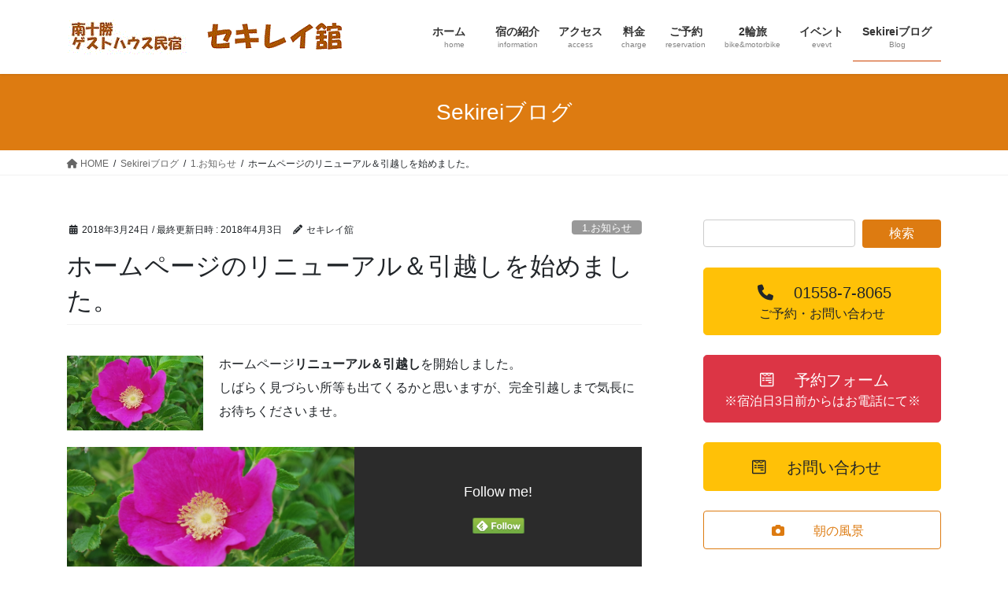

--- FILE ---
content_type: text/html; charset=UTF-8
request_url: https://sekireikan.com/2018/03/24/homepage-renewal/
body_size: 19749
content:
<!DOCTYPE html>
<html lang="ja">
<head>
<meta charset="utf-8">
<meta http-equiv="X-UA-Compatible" content="IE=edge">
<meta name="viewport" content="width=device-width, initial-scale=1">

<title>ホームページのリニューアル＆引越しを始めました。 | 北海道十勝のゲストハウス民宿・セキレイ舘♪</title>
<meta name='robots' content='max-image-preview:large' />
<link rel='dns-prefetch' href='//stats.wp.com' />
<link rel='dns-prefetch' href='//v0.wordpress.com' />
<link rel='dns-prefetch' href='//widgets.wp.com' />
<link rel='dns-prefetch' href='//s0.wp.com' />
<link rel='dns-prefetch' href='//0.gravatar.com' />
<link rel='dns-prefetch' href='//1.gravatar.com' />
<link rel='dns-prefetch' href='//2.gravatar.com' />
<link rel='dns-prefetch' href='//i0.wp.com' />
<link rel="alternate" type="application/rss+xml" title="北海道十勝のゲストハウス民宿・セキレイ舘♪ &raquo; フィード" href="https://sekireikan.com/feed/" />
<link rel="alternate" type="application/rss+xml" title="北海道十勝のゲストハウス民宿・セキレイ舘♪ &raquo; コメントフィード" href="https://sekireikan.com/comments/feed/" />
<meta name="description" content="ホームページリニューアル＆引越しを開始しました。しばらく見づらい所等も出てくるかと思いますが、完全引越しまで気長にお待ちくださいませ。" /><script type="text/javascript">
/* <![CDATA[ */
window._wpemojiSettings = {"baseUrl":"https:\/\/s.w.org\/images\/core\/emoji\/15.0.3\/72x72\/","ext":".png","svgUrl":"https:\/\/s.w.org\/images\/core\/emoji\/15.0.3\/svg\/","svgExt":".svg","source":{"concatemoji":"https:\/\/sekireikan.com\/wp-includes\/js\/wp-emoji-release.min.js?ver=6.5.7"}};
/*! This file is auto-generated */
!function(i,n){var o,s,e;function c(e){try{var t={supportTests:e,timestamp:(new Date).valueOf()};sessionStorage.setItem(o,JSON.stringify(t))}catch(e){}}function p(e,t,n){e.clearRect(0,0,e.canvas.width,e.canvas.height),e.fillText(t,0,0);var t=new Uint32Array(e.getImageData(0,0,e.canvas.width,e.canvas.height).data),r=(e.clearRect(0,0,e.canvas.width,e.canvas.height),e.fillText(n,0,0),new Uint32Array(e.getImageData(0,0,e.canvas.width,e.canvas.height).data));return t.every(function(e,t){return e===r[t]})}function u(e,t,n){switch(t){case"flag":return n(e,"\ud83c\udff3\ufe0f\u200d\u26a7\ufe0f","\ud83c\udff3\ufe0f\u200b\u26a7\ufe0f")?!1:!n(e,"\ud83c\uddfa\ud83c\uddf3","\ud83c\uddfa\u200b\ud83c\uddf3")&&!n(e,"\ud83c\udff4\udb40\udc67\udb40\udc62\udb40\udc65\udb40\udc6e\udb40\udc67\udb40\udc7f","\ud83c\udff4\u200b\udb40\udc67\u200b\udb40\udc62\u200b\udb40\udc65\u200b\udb40\udc6e\u200b\udb40\udc67\u200b\udb40\udc7f");case"emoji":return!n(e,"\ud83d\udc26\u200d\u2b1b","\ud83d\udc26\u200b\u2b1b")}return!1}function f(e,t,n){var r="undefined"!=typeof WorkerGlobalScope&&self instanceof WorkerGlobalScope?new OffscreenCanvas(300,150):i.createElement("canvas"),a=r.getContext("2d",{willReadFrequently:!0}),o=(a.textBaseline="top",a.font="600 32px Arial",{});return e.forEach(function(e){o[e]=t(a,e,n)}),o}function t(e){var t=i.createElement("script");t.src=e,t.defer=!0,i.head.appendChild(t)}"undefined"!=typeof Promise&&(o="wpEmojiSettingsSupports",s=["flag","emoji"],n.supports={everything:!0,everythingExceptFlag:!0},e=new Promise(function(e){i.addEventListener("DOMContentLoaded",e,{once:!0})}),new Promise(function(t){var n=function(){try{var e=JSON.parse(sessionStorage.getItem(o));if("object"==typeof e&&"number"==typeof e.timestamp&&(new Date).valueOf()<e.timestamp+604800&&"object"==typeof e.supportTests)return e.supportTests}catch(e){}return null}();if(!n){if("undefined"!=typeof Worker&&"undefined"!=typeof OffscreenCanvas&&"undefined"!=typeof URL&&URL.createObjectURL&&"undefined"!=typeof Blob)try{var e="postMessage("+f.toString()+"("+[JSON.stringify(s),u.toString(),p.toString()].join(",")+"));",r=new Blob([e],{type:"text/javascript"}),a=new Worker(URL.createObjectURL(r),{name:"wpTestEmojiSupports"});return void(a.onmessage=function(e){c(n=e.data),a.terminate(),t(n)})}catch(e){}c(n=f(s,u,p))}t(n)}).then(function(e){for(var t in e)n.supports[t]=e[t],n.supports.everything=n.supports.everything&&n.supports[t],"flag"!==t&&(n.supports.everythingExceptFlag=n.supports.everythingExceptFlag&&n.supports[t]);n.supports.everythingExceptFlag=n.supports.everythingExceptFlag&&!n.supports.flag,n.DOMReady=!1,n.readyCallback=function(){n.DOMReady=!0}}).then(function(){return e}).then(function(){var e;n.supports.everything||(n.readyCallback(),(e=n.source||{}).concatemoji?t(e.concatemoji):e.wpemoji&&e.twemoji&&(t(e.twemoji),t(e.wpemoji)))}))}((window,document),window._wpemojiSettings);
/* ]]> */
</script>
<link rel='stylesheet' id='jetpack_related-posts-css' href='https://sekireikan.com/wp-content/plugins/jetpack/modules/related-posts/related-posts.css?ver=20240116' type='text/css' media='all' />
<link rel='stylesheet' id='sbr_styles-css' href='https://sekireikan.com/wp-content/plugins/reviews-feed/assets/css/sbr-styles.css?ver=1.1.1' type='text/css' media='all' />
<link rel='stylesheet' id='sbi_styles-css' href='https://sekireikan.com/wp-content/plugins/instagram-feed/css/sbi-styles.min.css?ver=6.2.9' type='text/css' media='all' />
<link rel='stylesheet' id='vkExUnit_common_style-css' href='https://sekireikan.com/wp-content/plugins/vk-all-in-one-expansion-unit/assets/css/vkExUnit_style.css?ver=9.113.0.1' type='text/css' media='all' />
<style id='vkExUnit_common_style-inline-css' type='text/css'>
:root {--ver_page_top_button_url:url(https://sekireikan.com/wp-content/plugins/vk-all-in-one-expansion-unit/assets/images/to-top-btn-icon.svg);}@font-face {font-weight: normal;font-style: normal;font-family: "vk_sns";src: url("https://sekireikan.com/wp-content/plugins/vk-all-in-one-expansion-unit/inc/sns/icons/fonts/vk_sns.eot?-bq20cj");src: url("https://sekireikan.com/wp-content/plugins/vk-all-in-one-expansion-unit/inc/sns/icons/fonts/vk_sns.eot?#iefix-bq20cj") format("embedded-opentype"),url("https://sekireikan.com/wp-content/plugins/vk-all-in-one-expansion-unit/inc/sns/icons/fonts/vk_sns.woff?-bq20cj") format("woff"),url("https://sekireikan.com/wp-content/plugins/vk-all-in-one-expansion-unit/inc/sns/icons/fonts/vk_sns.ttf?-bq20cj") format("truetype"),url("https://sekireikan.com/wp-content/plugins/vk-all-in-one-expansion-unit/inc/sns/icons/fonts/vk_sns.svg?-bq20cj#vk_sns") format("svg");}
.veu_promotion-alert__content--text {border: 1px solid rgba(0,0,0,0.125);padding: 0.5em 1em;border-radius: var(--vk-size-radius);margin-bottom: var(--vk-margin-block-bottom);font-size: 0.875rem;}/* Alert Content部分に段落タグを入れた場合に最後の段落の余白を0にする */.veu_promotion-alert__content--text p:last-of-type{margin-bottom:0;margin-top: 0;}
</style>
<style id='wp-emoji-styles-inline-css' type='text/css'>

	img.wp-smiley, img.emoji {
		display: inline !important;
		border: none !important;
		box-shadow: none !important;
		height: 1em !important;
		width: 1em !important;
		margin: 0 0.07em !important;
		vertical-align: -0.1em !important;
		background: none !important;
		padding: 0 !important;
	}
</style>
<link rel='stylesheet' id='wp-block-library-css' href='https://sekireikan.com/wp-includes/css/dist/block-library/style.min.css?ver=6.5.7' type='text/css' media='all' />
<style id='wp-block-library-inline-css' type='text/css'>
.vk-cols--reverse{flex-direction:row-reverse}.vk-cols--hasbtn{margin-bottom:0}.vk-cols--hasbtn>.row>.vk_gridColumn_item,.vk-cols--hasbtn>.wp-block-column{position:relative;padding-bottom:3em}.vk-cols--hasbtn>.row>.vk_gridColumn_item>.wp-block-buttons,.vk-cols--hasbtn>.row>.vk_gridColumn_item>.vk_button,.vk-cols--hasbtn>.wp-block-column>.wp-block-buttons,.vk-cols--hasbtn>.wp-block-column>.vk_button{position:absolute;bottom:0;width:100%}.vk-cols--fit.wp-block-columns{gap:0}.vk-cols--fit.wp-block-columns,.vk-cols--fit.wp-block-columns:not(.is-not-stacked-on-mobile){margin-top:0;margin-bottom:0;justify-content:space-between}.vk-cols--fit.wp-block-columns>.wp-block-column *:last-child,.vk-cols--fit.wp-block-columns:not(.is-not-stacked-on-mobile)>.wp-block-column *:last-child{margin-bottom:0}.vk-cols--fit.wp-block-columns>.wp-block-column>.wp-block-cover,.vk-cols--fit.wp-block-columns:not(.is-not-stacked-on-mobile)>.wp-block-column>.wp-block-cover{margin-top:0}.vk-cols--fit.wp-block-columns.has-background,.vk-cols--fit.wp-block-columns:not(.is-not-stacked-on-mobile).has-background{padding:0}@media(max-width: 599px){.vk-cols--fit.wp-block-columns:not(.has-background)>.wp-block-column:not(.has-background),.vk-cols--fit.wp-block-columns:not(.is-not-stacked-on-mobile):not(.has-background)>.wp-block-column:not(.has-background){padding-left:0 !important;padding-right:0 !important}}@media(min-width: 782px){.vk-cols--fit.wp-block-columns .block-editor-block-list__block.wp-block-column:not(:first-child),.vk-cols--fit.wp-block-columns>.wp-block-column:not(:first-child),.vk-cols--fit.wp-block-columns:not(.is-not-stacked-on-mobile) .block-editor-block-list__block.wp-block-column:not(:first-child),.vk-cols--fit.wp-block-columns:not(.is-not-stacked-on-mobile)>.wp-block-column:not(:first-child){margin-left:0}}@media(min-width: 600px)and (max-width: 781px){.vk-cols--fit.wp-block-columns .wp-block-column:nth-child(2n),.vk-cols--fit.wp-block-columns:not(.is-not-stacked-on-mobile) .wp-block-column:nth-child(2n){margin-left:0}.vk-cols--fit.wp-block-columns .wp-block-column:not(:only-child),.vk-cols--fit.wp-block-columns:not(.is-not-stacked-on-mobile) .wp-block-column:not(:only-child){flex-basis:50% !important}}.vk-cols--fit--gap1.wp-block-columns{gap:1px}@media(min-width: 600px)and (max-width: 781px){.vk-cols--fit--gap1.wp-block-columns .wp-block-column:not(:only-child){flex-basis:calc(50% - 1px) !important}}.vk-cols--fit.vk-cols--grid>.block-editor-block-list__block,.vk-cols--fit.vk-cols--grid>.wp-block-column,.vk-cols--fit.vk-cols--grid:not(.is-not-stacked-on-mobile)>.block-editor-block-list__block,.vk-cols--fit.vk-cols--grid:not(.is-not-stacked-on-mobile)>.wp-block-column{flex-basis:50%;box-sizing:border-box}@media(max-width: 599px){.vk-cols--fit.vk-cols--grid.vk-cols--grid--alignfull>.wp-block-column:nth-child(2)>.wp-block-cover,.vk-cols--fit.vk-cols--grid:not(.is-not-stacked-on-mobile).vk-cols--grid--alignfull>.wp-block-column:nth-child(2)>.wp-block-cover{width:100vw;margin-right:calc((100% - 100vw)/2);margin-left:calc((100% - 100vw)/2)}}@media(min-width: 600px){.vk-cols--fit.vk-cols--grid.vk-cols--grid--alignfull>.wp-block-column:nth-child(2)>.wp-block-cover,.vk-cols--fit.vk-cols--grid:not(.is-not-stacked-on-mobile).vk-cols--grid--alignfull>.wp-block-column:nth-child(2)>.wp-block-cover{margin-right:calc(100% - 50vw);width:50vw}}@media(min-width: 600px){.vk-cols--fit.vk-cols--grid.vk-cols--grid--alignfull.vk-cols--reverse>.wp-block-column,.vk-cols--fit.vk-cols--grid:not(.is-not-stacked-on-mobile).vk-cols--grid--alignfull.vk-cols--reverse>.wp-block-column{margin-left:0;margin-right:0}.vk-cols--fit.vk-cols--grid.vk-cols--grid--alignfull.vk-cols--reverse>.wp-block-column:nth-child(2)>.wp-block-cover,.vk-cols--fit.vk-cols--grid:not(.is-not-stacked-on-mobile).vk-cols--grid--alignfull.vk-cols--reverse>.wp-block-column:nth-child(2)>.wp-block-cover{margin-left:calc(100% - 50vw)}}.vk-cols--menu h2,.vk-cols--menu h3,.vk-cols--menu h4,.vk-cols--menu h5{margin-bottom:.2em;text-shadow:#000 0 0 10px}.vk-cols--menu h2:first-child,.vk-cols--menu h3:first-child,.vk-cols--menu h4:first-child,.vk-cols--menu h5:first-child{margin-top:0}.vk-cols--menu p{margin-bottom:1rem;text-shadow:#000 0 0 10px}.vk-cols--menu .wp-block-cover__inner-container:last-child{margin-bottom:0}.vk-cols--fitbnrs .wp-block-column .wp-block-cover:hover img{filter:unset}.vk-cols--fitbnrs .wp-block-column .wp-block-cover:hover{background-color:unset}.vk-cols--fitbnrs .wp-block-column .wp-block-cover:hover .wp-block-cover__image-background{filter:unset !important}.vk-cols--fitbnrs .wp-block-cover__inner-container{position:absolute;height:100%;width:100%}.vk-cols--fitbnrs .vk_button{height:100%;margin:0}.vk-cols--fitbnrs .vk_button .vk_button_btn,.vk-cols--fitbnrs .vk_button .btn{height:100%;width:100%;border:none;box-shadow:none;background-color:unset !important;transition:unset}.vk-cols--fitbnrs .vk_button .vk_button_btn:hover,.vk-cols--fitbnrs .vk_button .btn:hover{transition:unset}.vk-cols--fitbnrs .vk_button .vk_button_btn:after,.vk-cols--fitbnrs .vk_button .btn:after{border:none}.vk-cols--fitbnrs .vk_button .vk_button_link_txt{width:100%;position:absolute;top:50%;left:50%;transform:translateY(-50%) translateX(-50%);font-size:2rem;text-shadow:#000 0 0 10px}.vk-cols--fitbnrs .vk_button .vk_button_link_subCaption{width:100%;position:absolute;top:calc(50% + 2.2em);left:50%;transform:translateY(-50%) translateX(-50%);text-shadow:#000 0 0 10px}@media(min-width: 992px){.vk-cols--media.wp-block-columns{gap:3rem}}.vk-fit-map figure{margin-bottom:0}.vk-fit-map iframe{position:relative;margin-bottom:0;display:block;max-height:400px;width:100vw}.vk-fit-map:is(.alignfull,.alignwide) div{max-width:100%}.vk-table--th--width25 :where(tr>*:first-child){width:25%}.vk-table--th--width30 :where(tr>*:first-child){width:30%}.vk-table--th--width35 :where(tr>*:first-child){width:35%}.vk-table--th--width40 :where(tr>*:first-child){width:40%}.vk-table--th--bg-bright :where(tr>*:first-child){background-color:var(--wp--preset--color--bg-secondary, rgba(0, 0, 0, 0.05))}@media(max-width: 599px){.vk-table--mobile-block :is(th,td){width:100%;display:block}.vk-table--mobile-block.wp-block-table table :is(th,td){border-top:none}}.vk-table--width--th25 :where(tr>*:first-child){width:25%}.vk-table--width--th30 :where(tr>*:first-child){width:30%}.vk-table--width--th35 :where(tr>*:first-child){width:35%}.vk-table--width--th40 :where(tr>*:first-child){width:40%}.no-margin{margin:0}@media(max-width: 599px){.wp-block-image.vk-aligncenter--mobile>.alignright{float:none;margin-left:auto;margin-right:auto}.vk-no-padding-horizontal--mobile{padding-left:0 !important;padding-right:0 !important}}
/* VK Color Palettes */
</style>
<link rel='stylesheet' id='mediaelement-css' href='https://sekireikan.com/wp-includes/js/mediaelement/mediaelementplayer-legacy.min.css?ver=4.2.17' type='text/css' media='all' />
<link rel='stylesheet' id='wp-mediaelement-css' href='https://sekireikan.com/wp-includes/js/mediaelement/wp-mediaelement.min.css?ver=6.5.7' type='text/css' media='all' />
<style id='jetpack-sharing-buttons-style-inline-css' type='text/css'>
.jetpack-sharing-buttons__services-list{display:flex;flex-direction:row;flex-wrap:wrap;gap:0;list-style-type:none;margin:5px;padding:0}.jetpack-sharing-buttons__services-list.has-small-icon-size{font-size:12px}.jetpack-sharing-buttons__services-list.has-normal-icon-size{font-size:16px}.jetpack-sharing-buttons__services-list.has-large-icon-size{font-size:24px}.jetpack-sharing-buttons__services-list.has-huge-icon-size{font-size:36px}@media print{.jetpack-sharing-buttons__services-list{display:none!important}}.editor-styles-wrapper .wp-block-jetpack-sharing-buttons{gap:0;padding-inline-start:0}ul.jetpack-sharing-buttons__services-list.has-background{padding:1.25em 2.375em}
</style>
<link rel='stylesheet' id='vk-blocks/alert-css' href='https://sekireikan.com/wp-content/plugins/vk-blocks/build/alert/style.css?ver=1.74.0.1' type='text/css' media='all' />
<link rel='stylesheet' id='vk-blocks/ancestor-page-list-css' href='https://sekireikan.com/wp-content/plugins/vk-blocks/build/ancestor-page-list/style.css?ver=1.74.0.1' type='text/css' media='all' />
<link rel='stylesheet' id='vk-blocks/balloon-css' href='https://sekireikan.com/wp-content/plugins/vk-blocks/build/balloon/style.css?ver=1.74.0.1' type='text/css' media='all' />
<link rel='stylesheet' id='vk-blocks/border-box-css' href='https://sekireikan.com/wp-content/plugins/vk-blocks/build/border-box/style.css?ver=1.74.0.1' type='text/css' media='all' />
<link rel='stylesheet' id='vk-blocks/button-css' href='https://sekireikan.com/wp-content/plugins/vk-blocks/build/button/style.css?ver=1.74.0.1' type='text/css' media='all' />
<link rel='stylesheet' id='vk-blocks/faq-css' href='https://sekireikan.com/wp-content/plugins/vk-blocks/build/faq/style.css?ver=1.74.0.1' type='text/css' media='all' />
<link rel='stylesheet' id='vk-blocks/flow-css' href='https://sekireikan.com/wp-content/plugins/vk-blocks/build/flow/style.css?ver=1.74.0.1' type='text/css' media='all' />
<link rel='stylesheet' id='vk-blocks/heading-css' href='https://sekireikan.com/wp-content/plugins/vk-blocks/build/heading/style.css?ver=1.74.0.1' type='text/css' media='all' />
<link rel='stylesheet' id='vk-blocks/icon-css' href='https://sekireikan.com/wp-content/plugins/vk-blocks/build/icon/style.css?ver=1.74.0.1' type='text/css' media='all' />
<link rel='stylesheet' id='vk-blocks/icon-outer-css' href='https://sekireikan.com/wp-content/plugins/vk-blocks/build/icon-outer/style.css?ver=1.74.0.1' type='text/css' media='all' />
<link rel='stylesheet' id='vk-blocks/pr-blocks-css' href='https://sekireikan.com/wp-content/plugins/vk-blocks/build/pr-blocks/style.css?ver=1.74.0.1' type='text/css' media='all' />
<link rel='stylesheet' id='vk-blocks/pr-content-css' href='https://sekireikan.com/wp-content/plugins/vk-blocks/build/pr-content/style.css?ver=1.74.0.1' type='text/css' media='all' />
<link rel='stylesheet' id='vk-swiper-style-css' href='https://sekireikan.com/wp-content/plugins/vk-blocks/vendor/vektor-inc/vk-swiper/src/assets/css/swiper-bundle.min.css?ver=11.0.2' type='text/css' media='all' />
<link rel='stylesheet' id='vk-blocks/slider-css' href='https://sekireikan.com/wp-content/plugins/vk-blocks/build/slider/style.css?ver=1.74.0.1' type='text/css' media='all' />
<link rel='stylesheet' id='vk-blocks/slider-item-css' href='https://sekireikan.com/wp-content/plugins/vk-blocks/build/slider-item/style.css?ver=1.74.0.1' type='text/css' media='all' />
<link rel='stylesheet' id='vk-blocks/spacer-css' href='https://sekireikan.com/wp-content/plugins/vk-blocks/build/spacer/style.css?ver=1.74.0.1' type='text/css' media='all' />
<link rel='stylesheet' id='vk-blocks/staff-css' href='https://sekireikan.com/wp-content/plugins/vk-blocks/build/staff/style.css?ver=1.74.0.1' type='text/css' media='all' />
<style id='classic-theme-styles-inline-css' type='text/css'>
/*! This file is auto-generated */
.wp-block-button__link{color:#fff;background-color:#32373c;border-radius:9999px;box-shadow:none;text-decoration:none;padding:calc(.667em + 2px) calc(1.333em + 2px);font-size:1.125em}.wp-block-file__button{background:#32373c;color:#fff;text-decoration:none}
</style>
<style id='global-styles-inline-css' type='text/css'>
body{--wp--preset--color--black: #000000;--wp--preset--color--cyan-bluish-gray: #abb8c3;--wp--preset--color--white: #ffffff;--wp--preset--color--pale-pink: #f78da7;--wp--preset--color--vivid-red: #cf2e2e;--wp--preset--color--luminous-vivid-orange: #ff6900;--wp--preset--color--luminous-vivid-amber: #fcb900;--wp--preset--color--light-green-cyan: #7bdcb5;--wp--preset--color--vivid-green-cyan: #00d084;--wp--preset--color--pale-cyan-blue: #8ed1fc;--wp--preset--color--vivid-cyan-blue: #0693e3;--wp--preset--color--vivid-purple: #9b51e0;--wp--preset--gradient--vivid-cyan-blue-to-vivid-purple: linear-gradient(135deg,rgba(6,147,227,1) 0%,rgb(155,81,224) 100%);--wp--preset--gradient--light-green-cyan-to-vivid-green-cyan: linear-gradient(135deg,rgb(122,220,180) 0%,rgb(0,208,130) 100%);--wp--preset--gradient--luminous-vivid-amber-to-luminous-vivid-orange: linear-gradient(135deg,rgba(252,185,0,1) 0%,rgba(255,105,0,1) 100%);--wp--preset--gradient--luminous-vivid-orange-to-vivid-red: linear-gradient(135deg,rgba(255,105,0,1) 0%,rgb(207,46,46) 100%);--wp--preset--gradient--very-light-gray-to-cyan-bluish-gray: linear-gradient(135deg,rgb(238,238,238) 0%,rgb(169,184,195) 100%);--wp--preset--gradient--cool-to-warm-spectrum: linear-gradient(135deg,rgb(74,234,220) 0%,rgb(151,120,209) 20%,rgb(207,42,186) 40%,rgb(238,44,130) 60%,rgb(251,105,98) 80%,rgb(254,248,76) 100%);--wp--preset--gradient--blush-light-purple: linear-gradient(135deg,rgb(255,206,236) 0%,rgb(152,150,240) 100%);--wp--preset--gradient--blush-bordeaux: linear-gradient(135deg,rgb(254,205,165) 0%,rgb(254,45,45) 50%,rgb(107,0,62) 100%);--wp--preset--gradient--luminous-dusk: linear-gradient(135deg,rgb(255,203,112) 0%,rgb(199,81,192) 50%,rgb(65,88,208) 100%);--wp--preset--gradient--pale-ocean: linear-gradient(135deg,rgb(255,245,203) 0%,rgb(182,227,212) 50%,rgb(51,167,181) 100%);--wp--preset--gradient--electric-grass: linear-gradient(135deg,rgb(202,248,128) 0%,rgb(113,206,126) 100%);--wp--preset--gradient--midnight: linear-gradient(135deg,rgb(2,3,129) 0%,rgb(40,116,252) 100%);--wp--preset--font-size--small: 13px;--wp--preset--font-size--medium: 20px;--wp--preset--font-size--large: 36px;--wp--preset--font-size--x-large: 42px;--wp--preset--spacing--20: 0.44rem;--wp--preset--spacing--30: 0.67rem;--wp--preset--spacing--40: 1rem;--wp--preset--spacing--50: 1.5rem;--wp--preset--spacing--60: 2.25rem;--wp--preset--spacing--70: 3.38rem;--wp--preset--spacing--80: 5.06rem;--wp--preset--shadow--natural: 6px 6px 9px rgba(0, 0, 0, 0.2);--wp--preset--shadow--deep: 12px 12px 50px rgba(0, 0, 0, 0.4);--wp--preset--shadow--sharp: 6px 6px 0px rgba(0, 0, 0, 0.2);--wp--preset--shadow--outlined: 6px 6px 0px -3px rgba(255, 255, 255, 1), 6px 6px rgba(0, 0, 0, 1);--wp--preset--shadow--crisp: 6px 6px 0px rgba(0, 0, 0, 1);}:where(.is-layout-flex){gap: 0.5em;}:where(.is-layout-grid){gap: 0.5em;}body .is-layout-flex{display: flex;}body .is-layout-flex{flex-wrap: wrap;align-items: center;}body .is-layout-flex > *{margin: 0;}body .is-layout-grid{display: grid;}body .is-layout-grid > *{margin: 0;}:where(.wp-block-columns.is-layout-flex){gap: 2em;}:where(.wp-block-columns.is-layout-grid){gap: 2em;}:where(.wp-block-post-template.is-layout-flex){gap: 1.25em;}:where(.wp-block-post-template.is-layout-grid){gap: 1.25em;}.has-black-color{color: var(--wp--preset--color--black) !important;}.has-cyan-bluish-gray-color{color: var(--wp--preset--color--cyan-bluish-gray) !important;}.has-white-color{color: var(--wp--preset--color--white) !important;}.has-pale-pink-color{color: var(--wp--preset--color--pale-pink) !important;}.has-vivid-red-color{color: var(--wp--preset--color--vivid-red) !important;}.has-luminous-vivid-orange-color{color: var(--wp--preset--color--luminous-vivid-orange) !important;}.has-luminous-vivid-amber-color{color: var(--wp--preset--color--luminous-vivid-amber) !important;}.has-light-green-cyan-color{color: var(--wp--preset--color--light-green-cyan) !important;}.has-vivid-green-cyan-color{color: var(--wp--preset--color--vivid-green-cyan) !important;}.has-pale-cyan-blue-color{color: var(--wp--preset--color--pale-cyan-blue) !important;}.has-vivid-cyan-blue-color{color: var(--wp--preset--color--vivid-cyan-blue) !important;}.has-vivid-purple-color{color: var(--wp--preset--color--vivid-purple) !important;}.has-black-background-color{background-color: var(--wp--preset--color--black) !important;}.has-cyan-bluish-gray-background-color{background-color: var(--wp--preset--color--cyan-bluish-gray) !important;}.has-white-background-color{background-color: var(--wp--preset--color--white) !important;}.has-pale-pink-background-color{background-color: var(--wp--preset--color--pale-pink) !important;}.has-vivid-red-background-color{background-color: var(--wp--preset--color--vivid-red) !important;}.has-luminous-vivid-orange-background-color{background-color: var(--wp--preset--color--luminous-vivid-orange) !important;}.has-luminous-vivid-amber-background-color{background-color: var(--wp--preset--color--luminous-vivid-amber) !important;}.has-light-green-cyan-background-color{background-color: var(--wp--preset--color--light-green-cyan) !important;}.has-vivid-green-cyan-background-color{background-color: var(--wp--preset--color--vivid-green-cyan) !important;}.has-pale-cyan-blue-background-color{background-color: var(--wp--preset--color--pale-cyan-blue) !important;}.has-vivid-cyan-blue-background-color{background-color: var(--wp--preset--color--vivid-cyan-blue) !important;}.has-vivid-purple-background-color{background-color: var(--wp--preset--color--vivid-purple) !important;}.has-black-border-color{border-color: var(--wp--preset--color--black) !important;}.has-cyan-bluish-gray-border-color{border-color: var(--wp--preset--color--cyan-bluish-gray) !important;}.has-white-border-color{border-color: var(--wp--preset--color--white) !important;}.has-pale-pink-border-color{border-color: var(--wp--preset--color--pale-pink) !important;}.has-vivid-red-border-color{border-color: var(--wp--preset--color--vivid-red) !important;}.has-luminous-vivid-orange-border-color{border-color: var(--wp--preset--color--luminous-vivid-orange) !important;}.has-luminous-vivid-amber-border-color{border-color: var(--wp--preset--color--luminous-vivid-amber) !important;}.has-light-green-cyan-border-color{border-color: var(--wp--preset--color--light-green-cyan) !important;}.has-vivid-green-cyan-border-color{border-color: var(--wp--preset--color--vivid-green-cyan) !important;}.has-pale-cyan-blue-border-color{border-color: var(--wp--preset--color--pale-cyan-blue) !important;}.has-vivid-cyan-blue-border-color{border-color: var(--wp--preset--color--vivid-cyan-blue) !important;}.has-vivid-purple-border-color{border-color: var(--wp--preset--color--vivid-purple) !important;}.has-vivid-cyan-blue-to-vivid-purple-gradient-background{background: var(--wp--preset--gradient--vivid-cyan-blue-to-vivid-purple) !important;}.has-light-green-cyan-to-vivid-green-cyan-gradient-background{background: var(--wp--preset--gradient--light-green-cyan-to-vivid-green-cyan) !important;}.has-luminous-vivid-amber-to-luminous-vivid-orange-gradient-background{background: var(--wp--preset--gradient--luminous-vivid-amber-to-luminous-vivid-orange) !important;}.has-luminous-vivid-orange-to-vivid-red-gradient-background{background: var(--wp--preset--gradient--luminous-vivid-orange-to-vivid-red) !important;}.has-very-light-gray-to-cyan-bluish-gray-gradient-background{background: var(--wp--preset--gradient--very-light-gray-to-cyan-bluish-gray) !important;}.has-cool-to-warm-spectrum-gradient-background{background: var(--wp--preset--gradient--cool-to-warm-spectrum) !important;}.has-blush-light-purple-gradient-background{background: var(--wp--preset--gradient--blush-light-purple) !important;}.has-blush-bordeaux-gradient-background{background: var(--wp--preset--gradient--blush-bordeaux) !important;}.has-luminous-dusk-gradient-background{background: var(--wp--preset--gradient--luminous-dusk) !important;}.has-pale-ocean-gradient-background{background: var(--wp--preset--gradient--pale-ocean) !important;}.has-electric-grass-gradient-background{background: var(--wp--preset--gradient--electric-grass) !important;}.has-midnight-gradient-background{background: var(--wp--preset--gradient--midnight) !important;}.has-small-font-size{font-size: var(--wp--preset--font-size--small) !important;}.has-medium-font-size{font-size: var(--wp--preset--font-size--medium) !important;}.has-large-font-size{font-size: var(--wp--preset--font-size--large) !important;}.has-x-large-font-size{font-size: var(--wp--preset--font-size--x-large) !important;}
.wp-block-navigation a:where(:not(.wp-element-button)){color: inherit;}
:where(.wp-block-post-template.is-layout-flex){gap: 1.25em;}:where(.wp-block-post-template.is-layout-grid){gap: 1.25em;}
:where(.wp-block-columns.is-layout-flex){gap: 2em;}:where(.wp-block-columns.is-layout-grid){gap: 2em;}
.wp-block-pullquote{font-size: 1.5em;line-height: 1.6;}
</style>
<link rel='stylesheet' id='contact-form-7-css' href='https://sekireikan.com/wp-content/plugins/contact-form-7/includes/css/styles.css?ver=5.9.8' type='text/css' media='all' />
<link rel='stylesheet' id='bootstrap-4-style-css' href='https://sekireikan.com/wp-content/themes/lightning/_g2/library/bootstrap-4/css/bootstrap.min.css?ver=4.5.0' type='text/css' media='all' />
<link rel='stylesheet' id='lightning-common-style-css' href='https://sekireikan.com/wp-content/themes/lightning/_g2/assets/css/common.css?ver=15.20.1' type='text/css' media='all' />
<style id='lightning-common-style-inline-css' type='text/css'>
/* vk-mobile-nav */:root {--vk-mobile-nav-menu-btn-bg-src: url("https://sekireikan.com/wp-content/themes/lightning/_g2/inc/vk-mobile-nav/package/images/vk-menu-btn-black.svg");--vk-mobile-nav-menu-btn-close-bg-src: url("https://sekireikan.com/wp-content/themes/lightning/_g2/inc/vk-mobile-nav/package/images/vk-menu-close-black.svg");--vk-menu-acc-icon-open-black-bg-src: url("https://sekireikan.com/wp-content/themes/lightning/_g2/inc/vk-mobile-nav/package/images/vk-menu-acc-icon-open-black.svg");--vk-menu-acc-icon-open-white-bg-src: url("https://sekireikan.com/wp-content/themes/lightning/_g2/inc/vk-mobile-nav/package/images/vk-menu-acc-icon-open-white.svg");--vk-menu-acc-icon-close-black-bg-src: url("https://sekireikan.com/wp-content/themes/lightning/_g2/inc/vk-mobile-nav/package/images/vk-menu-close-black.svg");--vk-menu-acc-icon-close-white-bg-src: url("https://sekireikan.com/wp-content/themes/lightning/_g2/inc/vk-mobile-nav/package/images/vk-menu-close-white.svg");}
</style>
<link rel='stylesheet' id='lightning-design-style-css' href='https://sekireikan.com/wp-content/themes/lightning/_g2/design-skin/origin2/css/style.css?ver=15.20.1' type='text/css' media='all' />
<style id='lightning-design-style-inline-css' type='text/css'>
:root {--color-key:#dd7b11;--wp--preset--color--vk-color-primary:#dd7b11;--color-key-dark:#cc4300;}
/* ltg common custom */:root {--vk-menu-acc-btn-border-color:#333;--vk-color-primary:#dd7b11;--vk-color-primary-dark:#cc4300;--vk-color-primary-vivid:#f38713;--color-key:#dd7b11;--wp--preset--color--vk-color-primary:#dd7b11;--color-key-dark:#cc4300;}.veu_color_txt_key { color:#cc4300 ; }.veu_color_bg_key { background-color:#cc4300 ; }.veu_color_border_key { border-color:#cc4300 ; }.btn-default { border-color:#dd7b11;color:#dd7b11;}.btn-default:focus,.btn-default:hover { border-color:#dd7b11;background-color: #dd7b11; }.wp-block-search__button,.btn-primary { background-color:#dd7b11;border-color:#cc4300; }.wp-block-search__button:focus,.wp-block-search__button:hover,.btn-primary:not(:disabled):not(.disabled):active,.btn-primary:focus,.btn-primary:hover { background-color:#cc4300;border-color:#dd7b11; }.btn-outline-primary { color : #dd7b11 ; border-color:#dd7b11; }.btn-outline-primary:not(:disabled):not(.disabled):active,.btn-outline-primary:focus,.btn-outline-primary:hover { color : #fff; background-color:#dd7b11;border-color:#cc4300; }a { color:#337ab7; }
.tagcloud a:before { font-family: "Font Awesome 5 Free";content: "\f02b";font-weight: bold; }
.media .media-body .media-heading a:hover { color:#dd7b11; }@media (min-width: 768px){.gMenu > li:before,.gMenu > li.menu-item-has-children::after { border-bottom-color:#cc4300 }.gMenu li li { background-color:#cc4300 }.gMenu li li a:hover { background-color:#dd7b11; }} /* @media (min-width: 768px) */.page-header { background-color:#dd7b11; }h2,.mainSection-title { border-top-color:#dd7b11; }h3:after,.subSection-title:after { border-bottom-color:#dd7b11; }ul.page-numbers li span.page-numbers.current,.page-link dl .post-page-numbers.current { background-color:#dd7b11; }.pager li > a { border-color:#dd7b11;color:#dd7b11;}.pager li > a:hover { background-color:#dd7b11;color:#fff;}.siteFooter { border-top-color:#dd7b11; }dt { border-left-color:#dd7b11; }:root {--g_nav_main_acc_icon_open_url:url(https://sekireikan.com/wp-content/themes/lightning/_g2/inc/vk-mobile-nav/package/images/vk-menu-acc-icon-open-black.svg);--g_nav_main_acc_icon_close_url: url(https://sekireikan.com/wp-content/themes/lightning/_g2/inc/vk-mobile-nav/package/images/vk-menu-close-black.svg);--g_nav_sub_acc_icon_open_url: url(https://sekireikan.com/wp-content/themes/lightning/_g2/inc/vk-mobile-nav/package/images/vk-menu-acc-icon-open-white.svg);--g_nav_sub_acc_icon_close_url: url(https://sekireikan.com/wp-content/themes/lightning/_g2/inc/vk-mobile-nav/package/images/vk-menu-close-white.svg);}
</style>
<link rel='stylesheet' id='jetpack_likes-css' href='https://sekireikan.com/wp-content/plugins/jetpack/modules/likes/style.css?ver=14.0' type='text/css' media='all' />
<link rel='stylesheet' id='veu-cta-css' href='https://sekireikan.com/wp-content/plugins/vk-all-in-one-expansion-unit/inc/call-to-action/package/assets/css/style.css?ver=9.113.0.1' type='text/css' media='all' />
<link rel='stylesheet' id='vk-blocks-build-css-css' href='https://sekireikan.com/wp-content/plugins/vk-blocks/build/block-build.css?ver=1.74.0.1' type='text/css' media='all' />
<style id='vk-blocks-build-css-inline-css' type='text/css'>
:root {--vk_flow-arrow: url(https://sekireikan.com/wp-content/plugins/vk-blocks/inc/vk-blocks/images/arrow_bottom.svg);--vk_image-mask-wave01: url(https://sekireikan.com/wp-content/plugins/vk-blocks/inc/vk-blocks/images/wave01.svg);--vk_image-mask-wave02: url(https://sekireikan.com/wp-content/plugins/vk-blocks/inc/vk-blocks/images/wave02.svg);--vk_image-mask-wave03: url(https://sekireikan.com/wp-content/plugins/vk-blocks/inc/vk-blocks/images/wave03.svg);--vk_image-mask-wave04: url(https://sekireikan.com/wp-content/plugins/vk-blocks/inc/vk-blocks/images/wave04.svg);}

	:root {

		--vk-balloon-border-width:1px;

		--vk-balloon-speech-offset:-12px;
	}
	
</style>
<link rel='stylesheet' id='lightning-theme-style-css' href='https://sekireikan.com/wp-content/themes/lightning/style.css?ver=15.20.1' type='text/css' media='all' />
<link rel='stylesheet' id='vk-font-awesome-css' href='https://sekireikan.com/wp-content/themes/lightning/vendor/vektor-inc/font-awesome-versions/src/versions/6/css/all.min.css?ver=6.4.2' type='text/css' media='all' />
<link rel='stylesheet' id='jetpack-top-posts-widget-css' href='https://sekireikan.com/wp-content/plugins/jetpack/modules/widgets/top-posts/style.css?ver=20141013' type='text/css' media='all' />
<script type="text/javascript" id="jetpack_related-posts-js-extra">
/* <![CDATA[ */
var related_posts_js_options = {"post_heading":"h4"};
/* ]]> */
</script>
<script type="text/javascript" src="https://sekireikan.com/wp-content/plugins/jetpack/_inc/build/related-posts/related-posts.min.js?ver=20240116" id="jetpack_related-posts-js"></script>
<script type="text/javascript" src="https://sekireikan.com/wp-includes/js/jquery/jquery.min.js?ver=3.7.1" id="jquery-core-js"></script>
<script type="text/javascript" src="https://sekireikan.com/wp-includes/js/jquery/jquery-migrate.min.js?ver=3.4.1" id="jquery-migrate-js"></script>
<link rel="https://api.w.org/" href="https://sekireikan.com/wp-json/" /><link rel="alternate" type="application/json" href="https://sekireikan.com/wp-json/wp/v2/posts/30" /><link rel="EditURI" type="application/rsd+xml" title="RSD" href="https://sekireikan.com/xmlrpc.php?rsd" />
<meta name="generator" content="WordPress 6.5.7" />
<link rel="canonical" href="https://sekireikan.com/2018/03/24/homepage-renewal/" />
<link rel='shortlink' href='https://wp.me/p9Nx3A-u' />
<link rel="alternate" type="application/json+oembed" href="https://sekireikan.com/wp-json/oembed/1.0/embed?url=https%3A%2F%2Fsekireikan.com%2F2018%2F03%2F24%2Fhomepage-renewal%2F" />
<link rel="alternate" type="text/xml+oembed" href="https://sekireikan.com/wp-json/oembed/1.0/embed?url=https%3A%2F%2Fsekireikan.com%2F2018%2F03%2F24%2Fhomepage-renewal%2F&#038;format=xml" />
	<style>img#wpstats{display:none}</style>
		<style id="lightning-color-custom-for-plugins" type="text/css">/* ltg theme common */.color_key_bg,.color_key_bg_hover:hover{background-color: #dd7b11;}.color_key_txt,.color_key_txt_hover:hover{color: #dd7b11;}.color_key_border,.color_key_border_hover:hover{border-color: #dd7b11;}.color_key_dark_bg,.color_key_dark_bg_hover:hover{background-color: #cc4300;}.color_key_dark_txt,.color_key_dark_txt_hover:hover{color: #cc4300;}.color_key_dark_border,.color_key_dark_border_hover:hover{border-color: #cc4300;}</style><style>.simplemap img{max-width:none !important;padding:0 !important;margin:0 !important;}.staticmap,.staticmap img{max-width:100% !important;height:auto !important;}.simplemap .simplemap-content{display:none;}</style>
<script>var google_map_api_key = "AIzaSyACGhovFZThbz0bQ4CU5q5BcHzrpUxXNu0";</script>
<!-- Jetpack Open Graph Tags -->
<meta property="og:type" content="article" />
<meta property="og:title" content="ホームページのリニューアル＆引越しを始めました。" />
<meta property="og:url" content="https://sekireikan.com/2018/03/24/homepage-renewal/" />
<meta property="og:description" content="ホームページリニューアル＆引越しを開始しました。 しばらく見づらい所等も出てくるかと思いますが、完全引越しまで&hellip;" />
<meta property="article:published_time" content="2018-03-24T10:29:48+00:00" />
<meta property="article:modified_time" content="2018-04-03T12:33:01+00:00" />
<meta property="og:site_name" content="北海道十勝のゲストハウス民宿・セキレイ舘♪" />
<meta property="og:image" content="https://i0.wp.com/sekireikan.com/wp-content/uploads/2018/02/DSC_0413.jpg?fit=800%2C440&#038;ssl=1" />
<meta property="og:image:width" content="800" />
<meta property="og:image:height" content="440" />
<meta property="og:image:alt" content="湧洞のハマナス" />
<meta property="og:locale" content="ja_JP" />
<meta name="twitter:text:title" content="ホームページのリニューアル＆引越しを始めました。" />
<meta name="twitter:image" content="https://i0.wp.com/sekireikan.com/wp-content/uploads/2018/02/DSC_0413.jpg?fit=800%2C440&#038;ssl=1&#038;w=640" />
<meta name="twitter:image:alt" content="湧洞のハマナス" />
<meta name="twitter:card" content="summary_large_image" />

<!-- End Jetpack Open Graph Tags -->
<!-- [ VK All in One Expansion Unit OGP ] -->
<meta property="og:site_name" content="北海道十勝のゲストハウス民宿・セキレイ舘♪" />
<meta property="og:url" content="https://sekireikan.com/2018/03/24/homepage-renewal/" />
<meta property="og:title" content="ホームページのリニューアル＆引越しを始めました。 | 北海道十勝のゲストハウス民宿・セキレイ舘♪" />
<meta property="og:description" content="ホームページリニューアル＆引越しを開始しました。しばらく見づらい所等も出てくるかと思いますが、完全引越しまで気長にお待ちくださいませ。" />
<meta property="og:type" content="article" />
<meta property="og:image" content="https://i0.wp.com/sekireikan.com/wp-content/uploads/2018/02/DSC_0413.jpg?fit=800%2C440&ssl=1" />
<meta property="og:image:width" content="800" />
<meta property="og:image:height" content="440" />
<!-- [ / VK All in One Expansion Unit OGP ] -->
<!-- [ VK All in One Expansion Unit twitter card ] -->
<meta name="twitter:card" content="summary_large_image">
<meta name="twitter:description" content="ホームページリニューアル＆引越しを開始しました。しばらく見づらい所等も出てくるかと思いますが、完全引越しまで気長にお待ちくださいませ。">
<meta name="twitter:title" content="ホームページのリニューアル＆引越しを始めました。 | 北海道十勝のゲストハウス民宿・セキレイ舘♪">
<meta name="twitter:url" content="https://sekireikan.com/2018/03/24/homepage-renewal/">
	<meta name="twitter:image" content="https://i0.wp.com/sekireikan.com/wp-content/uploads/2018/02/DSC_0413.jpg?fit=800%2C440&#038;ssl=1">
	<meta name="twitter:domain" content="sekireikan.com">
	<!-- [ / VK All in One Expansion Unit twitter card ] -->
	<link rel="icon" href="https://i0.wp.com/sekireikan.com/wp-content/uploads/2018/04/cropped-sekirei.jpg?fit=32%2C32&#038;ssl=1" sizes="32x32" />
<link rel="icon" href="https://i0.wp.com/sekireikan.com/wp-content/uploads/2018/04/cropped-sekirei.jpg?fit=192%2C192&#038;ssl=1" sizes="192x192" />
<link rel="apple-touch-icon" href="https://i0.wp.com/sekireikan.com/wp-content/uploads/2018/04/cropped-sekirei.jpg?fit=180%2C180&#038;ssl=1" />
<meta name="msapplication-TileImage" content="https://i0.wp.com/sekireikan.com/wp-content/uploads/2018/04/cropped-sekirei.jpg?fit=270%2C270&#038;ssl=1" />
<!-- [ VK All in One Expansion Unit Article Structure Data ] --><script type="application/ld+json">{"@context":"https://schema.org/","@type":"Article","headline":"ホームページのリニューアル＆引越しを始めました。","image":"https://i0.wp.com/sekireikan.com/wp-content/uploads/2018/02/DSC_0413.jpg?resize=320%2C180&amp;ssl=1","datePublished":"2018-03-24T19:29:48+09:00","dateModified":"2018-04-03T21:33:01+09:00","author":{"@type":"","name":"セキレイ舘","url":"https://sekireikan.com/","sameAs":""}}</script><!-- [ / VK All in One Expansion Unit Article Structure Data ] -->
</head>
<body class="post-template-default single single-post postid-30 single-format-standard vk-blocks sidebar-fix sidebar-fix-priority-top bootstrap4 device-pc fa_v6_css post-name-homepage-renewal category-new post-type-post">
<a class="skip-link screen-reader-text" href="#main">コンテンツへスキップ</a>
<a class="skip-link screen-reader-text" href="#vk-mobile-nav">ナビゲーションに移動</a>
<header class="siteHeader">
		<div class="container siteHeadContainer">
		<div class="navbar-header">
						<p class="navbar-brand siteHeader_logo">
			<a href="https://sekireikan.com/">
				<span><img src="http://sekirei-kan.sakura.ne.jp/drei/wp-content/uploads/2018/02/logo.gif" alt="北海道十勝のゲストハウス民宿・セキレイ舘♪" /></span>
			</a>
			</p>
					</div>

					<div id="gMenu_outer" class="gMenu_outer">
				<nav class="menu-%e3%83%a1%e3%82%a4%e3%83%b3%e3%83%a1%e3%83%8b%e3%83%a5%e3%83%bc-container"><ul id="menu-%e3%83%a1%e3%82%a4%e3%83%b3%e3%83%a1%e3%83%8b%e3%83%a5%e3%83%bc" class="menu gMenu vk-menu-acc"><li id="menu-item-158" class="menu-item menu-item-type-custom menu-item-object-custom menu-item-home"><a href="http://sekireikan.com/"><strong class="gMenu_name">ホーム　</strong><span class="gMenu_description">home</span></a></li>
<li id="menu-item-355" class="menu-item menu-item-type-post_type menu-item-object-page menu-item-has-children"><a href="https://sekireikan.com/yado/"><strong class="gMenu_name">宿の紹介</strong><span class="gMenu_description">information</span></a>
<ul class="sub-menu">
	<li id="menu-item-198" class="menu-item menu-item-type-post_type menu-item-object-page"><a href="https://sekireikan.com/yado/about/">どんな宿？</a></li>
	<li id="menu-item-197" class="menu-item menu-item-type-post_type menu-item-object-page"><a href="https://sekireikan.com/yado/equip/">施設</a></li>
	<li id="menu-item-200" class="menu-item menu-item-type-post_type menu-item-object-page"><a href="https://sekireikan.com/yado/3toures/">ツアー♪</a></li>
	<li id="menu-item-302" class="menu-item menu-item-type-post_type menu-item-object-page"><a href="https://sekireikan.com/yado/history/">宿の始まり物語</a></li>
	<li id="menu-item-316" class="menu-item menu-item-type-post_type menu-item-object-page"><a href="https://sekireikan.com/yado/stuff/">スタッフ紹介</a></li>
</ul>
</li>
<li id="menu-item-657" class="menu-item menu-item-type-post_type menu-item-object-page"><a href="https://sekireikan.com/access/"><strong class="gMenu_name">アクセス</strong><span class="gMenu_description">access</span></a></li>
<li id="menu-item-243" class="menu-item menu-item-type-post_type menu-item-object-page"><a href="https://sekireikan.com/charge/"><strong class="gMenu_name">料金</strong><span class="gMenu_description">charge</span></a></li>
<li id="menu-item-712" class="menu-item menu-item-type-post_type menu-item-object-page menu-item-has-children"><a href="https://sekireikan.com/reservation/"><strong class="gMenu_name">ご予約</strong><span class="gMenu_description">reservation</span></a>
<ul class="sub-menu">
	<li id="menu-item-345" class="menu-item menu-item-type-post_type menu-item-object-page"><a href="https://sekireikan.com/reservation/reservation/">ご予約について</a></li>
	<li id="menu-item-335" class="menu-item menu-item-type-post_type menu-item-object-page"><a href="https://sekireikan.com/reservation/cancel/">キャンセル</a></li>
</ul>
</li>
<li id="menu-item-520" class="menu-item menu-item-type-post_type menu-item-object-page menu-item-has-children"><a href="https://sekireikan.com/radmotorad/"><strong class="gMenu_name">2輪旅</strong><span class="gMenu_description">bike&#038;motorbike</span></a>
<ul class="sub-menu">
	<li id="menu-item-522" class="menu-item menu-item-type-post_type menu-item-object-page"><a href="https://sekireikan.com/radmotorad/rad/">自転車旅の方へ</a></li>
	<li id="menu-item-521" class="menu-item menu-item-type-post_type menu-item-object-page"><a href="https://sekireikan.com/radmotorad/motorad/">バイク旅の方へ</a></li>
</ul>
</li>
<li id="menu-item-982" class="menu-item menu-item-type-post_type menu-item-object-page menu-item-has-children"><a href="https://sekireikan.com/event/"><strong class="gMenu_name">イベント</strong><span class="gMenu_description">evevt</span></a>
<ul class="sub-menu">
	<li id="menu-item-983" class="menu-item menu-item-type-post_type menu-item-object-page"><a href="https://sekireikan.com/event/mamatai/">ママ耐</a></li>
</ul>
</li>
<li id="menu-item-777" class="menu-item menu-item-type-post_type menu-item-object-page current_page_parent current-menu-ancestor"><a href="https://sekireikan.com/blog/"><strong class="gMenu_name">Sekireiブログ</strong><span class="gMenu_description">Blog</span></a></li>
</ul></nav>			</div>
			</div>
	</header>

<div class="section page-header"><div class="container"><div class="row"><div class="col-md-12">
<div class="page-header_pageTitle">
Sekireiブログ</div>
</div></div></div></div><!-- [ /.page-header ] -->


<!-- [ .breadSection ] --><div class="section breadSection"><div class="container"><div class="row"><ol class="breadcrumb" itemscope itemtype="https://schema.org/BreadcrumbList"><li id="panHome" itemprop="itemListElement" itemscope itemtype="http://schema.org/ListItem"><a itemprop="item" href="https://sekireikan.com/"><span itemprop="name"><i class="fa fa-home"></i> HOME</span></a><meta itemprop="position" content="1" /></li><li itemprop="itemListElement" itemscope itemtype="http://schema.org/ListItem"><a itemprop="item" href="https://sekireikan.com/blog/"><span itemprop="name">Sekireiブログ</span></a><meta itemprop="position" content="2" /></li><li itemprop="itemListElement" itemscope itemtype="http://schema.org/ListItem"><a itemprop="item" href="https://sekireikan.com/category/new/"><span itemprop="name">1.お知らせ</span></a><meta itemprop="position" content="3" /></li><li><span>ホームページのリニューアル＆引越しを始めました。</span><meta itemprop="position" content="4" /></li></ol></div></div></div><!-- [ /.breadSection ] -->

<div class="section siteContent">
<div class="container">
<div class="row">

	<div class="col mainSection mainSection-col-two baseSection vk_posts-mainSection" id="main" role="main">
				<article id="post-30" class="entry entry-full post-30 post type-post status-publish format-standard has-post-thumbnail hentry category-new">

	
	
		<header class="entry-header">
			<div class="entry-meta">


<span class="published entry-meta_items">2018年3月24日</span>

<span class="entry-meta_items entry-meta_updated">/ 最終更新日時 : <span class="updated">2018年4月3日</span></span>


	
	<span class="vcard author entry-meta_items entry-meta_items_author"><span class="fn">セキレイ舘</span></span>



<span class="entry-meta_items entry-meta_items_term"><a href="https://sekireikan.com/category/new/" class="btn btn-xs btn-primary entry-meta_items_term_button" style="background-color:#999999;border:none;">1.お知らせ</a></span>
</div>
				<h1 class="entry-title">
											ホームページのリニューアル＆引越しを始めました。									</h1>
		</header>

	
	
	<div class="entry-body">
				<p><img data-recalc-dims="1" decoding="async" data-attachment-id="15" data-permalink="https://sekireikan.com/2018/03/24/homepage-renewal/dsc_0413/" data-orig-file="https://i0.wp.com/sekireikan.com/wp-content/uploads/2018/02/DSC_0413.jpg?fit=800%2C440&amp;ssl=1" data-orig-size="800,440" data-comments-opened="1" data-image-meta="{&quot;aperture&quot;:&quot;7.1&quot;,&quot;credit&quot;:&quot;&quot;,&quot;camera&quot;:&quot;NIKON D60&quot;,&quot;caption&quot;:&quot;????????????????????????????????????&quot;,&quot;created_timestamp&quot;:&quot;1498738648&quot;,&quot;copyright&quot;:&quot;&quot;,&quot;focal_length&quot;:&quot;55&quot;,&quot;iso&quot;:&quot;100&quot;,&quot;shutter_speed&quot;:&quot;0.005&quot;,&quot;title&quot;:&quot;&quot;,&quot;orientation&quot;:&quot;1&quot;}" data-image-title="DSC_0413" data-image-description="" data-image-caption="&lt;p&gt;夏の花ハマナス。開花期間は比較的長め。&lt;/p&gt;
" data-medium-file="https://i0.wp.com/sekireikan.com/wp-content/uploads/2018/02/DSC_0413.jpg?fit=300%2C165&amp;ssl=1" data-large-file="https://i0.wp.com/sekireikan.com/wp-content/uploads/2018/02/DSC_0413.jpg?fit=800%2C440&amp;ssl=1" class="alignleft wp-image-15 " src="https://i0.wp.com/sekirei-kan.sakura.ne.jp/drei/wp-content/uploads/2018/02/DSC_0413-300x165.jpg?resize=173%2C95" alt="湧洞のハマナス" width="173" height="95" srcset="https://i0.wp.com/sekireikan.com/wp-content/uploads/2018/02/DSC_0413.jpg?resize=300%2C165&amp;ssl=1 300w, https://i0.wp.com/sekireikan.com/wp-content/uploads/2018/02/DSC_0413.jpg?resize=768%2C422&amp;ssl=1 768w, https://i0.wp.com/sekireikan.com/wp-content/uploads/2018/02/DSC_0413.jpg?w=800&amp;ssl=1 800w" sizes="(max-width: 173px) 100vw, 173px" /></p>
<p>ホームページ<strong>リニューアル＆引越し</strong>を開始しました。<br />
しばらく見づらい所等も出てくるかと思いますが、完全引越しまで気長にお待ちくださいませ。</p>
<div class="veu_followSet"><div class="followSet_img" style="background-image: url('https://sekireikan.com/wp-content/uploads/2018/02/DSC_0413.jpg')"></div>
	<div class="followSet_body">
	<p class="followSet_title">Follow me!</p>

		<div class="followSet_fb_page">
		<div class="fb-like" data-href="https://www.facebook.com/sekirei/" data-layout="button_count" data-action="like" data-show-faces="false" data-share="false"></div>
		</div>
<div class="follow_feedly"><a href="https://feedly.com/i/subscription/feed/https://sekireikan.com/feed/" target="blank"><img data-recalc-dims="1" decoding="async" id="feedlyFollow" src="https://i0.wp.com/s3.feedly.com/img/follows/feedly-follow-rectangle-volume-small_2x.png?resize=66%2C20&#038;ssl=1" alt="follow us in feedly" width="66" height="20"></a></div>
</div><!-- [ /.followSet_body ] --></div>

<div id='jp-relatedposts' class='jp-relatedposts' >
	<h3 class="jp-relatedposts-headline"><em>関連</em></h3>
</div>			</div>

	
	
	
	
		<div class="entry-footer">

			<div class="entry-meta-dataList"><dl><dt>カテゴリー</dt><dd><a href="https://sekireikan.com/category/new/">1.お知らせ</a></dd></dl></div>
		</div><!-- [ /.entry-footer ] -->
	
	
			
	
		
		
		
		
	
	
</article><!-- [ /#post-30 ] -->


	<div class="vk_posts postNextPrev">

		<div id="post-620" class="vk_post vk_post-postType-post card card-post card-horizontal card-sm vk_post-col-xs-12 vk_post-col-sm-12 vk_post-col-md-6 post-620 post type-post status-publish format-standard has-post-thumbnail hentry category-6 category-7"><div class="card-horizontal-inner-row"><div class="vk_post-col-5 col-5 card-img-outer"><div class="vk_post_imgOuter"><a href="https://sekireikan.com/2015/06/06/2015cycling-4/"><div class="card-img-overlay"><span class="vk_post_imgOuter_singleTermLabel" style="color:#fff;background-color:#999999">5.自転車</span></div><img src="https://i0.wp.com/sekireikan.com/wp-content/uploads/2018/03/2015_296.jpg?fit=300%2C194&amp;ssl=1" class="vk_post_imgOuter_img card-img card-img-use-bg wp-post-image" sizes="(max-width: 300px) 100vw, 300px" /></a></div><!-- [ /.vk_post_imgOuter ] --></div><!-- /.col --><div class="vk_post-col-7 col-7"><div class="vk_post_body card-body"><p class="postNextPrev_label">前の記事</p><h5 class="vk_post_title card-title"><a href="https://sekireikan.com/2015/06/06/2015cycling-4/">自転車旅　ぐるっと北十勝ルート　2015年5月31日～3泊4日 その4</a></h5><div class="vk_post_date card-date published">2015年6月6日</div></div><!-- [ /.card-body ] --></div><!-- /.col --></div><!-- [ /.row ] --></div><!-- [ /.card ] -->
		<div id="post-676" class="vk_post vk_post-postType-post card card-post card-horizontal card-sm vk_post-col-xs-12 vk_post-col-sm-12 vk_post-col-md-6 card-horizontal-reverse postNextPrev_next post-676 post type-post status-publish format-standard has-post-thumbnail hentry category-8 category-9"><div class="card-horizontal-inner-row"><div class="vk_post-col-5 col-5 card-img-outer"><div class="vk_post_imgOuter"><a href="https://sekireikan.com/2018/03/25/yudo/"><div class="card-img-overlay"><span class="vk_post_imgOuter_singleTermLabel" style="color:#fff;background-color:#999999">6.南十勝スポット</span></div><img src="https://i0.wp.com/sekireikan.com/wp-content/uploads/2018/03/8-1.jpg?fit=300%2C85&amp;ssl=1" class="vk_post_imgOuter_img card-img card-img-use-bg wp-post-image" sizes="(max-width: 300px) 100vw, 300px" /></a></div><!-- [ /.vk_post_imgOuter ] --></div><!-- /.col --><div class="vk_post-col-7 col-7"><div class="vk_post_body card-body"><p class="postNextPrev_label">次の記事</p><h5 class="vk_post_title card-title"><a href="https://sekireikan.com/2018/03/25/yudo/">南十勝見所案内・湧洞の丘</a></h5><div class="vk_post_date card-date published">2018年3月25日</div></div><!-- [ /.card-body ] --></div><!-- /.col --></div><!-- [ /.row ] --></div><!-- [ /.card ] -->
		</div>
					</div><!-- [ /.mainSection ] -->

			<div class="col subSection sideSection sideSection-col-two baseSection">
						<aside class="widget widget_search" id="search-3"><form role="search" method="get" id="searchform" class="searchform" action="https://sekireikan.com/">
				<div>
					<label class="screen-reader-text" for="s">検索:</label>
					<input type="text" value="" name="s" id="s" />
					<input type="submit" id="searchsubmit" value="検索" />
				</div>
			</form></aside><aside class="widget widget_vkexunit_button" id="vkexunit_button-2">		<div class="veu_button">
			<a class="btn btn-block btn-warning btn-lg" href="tel:0155878065">
			<span class="button_mainText">

			<i class="fas fa-phone font_icon"></i>　01558-7-8065
			</span>
							<span class="veu_caption button_subText">ご予約・お問い合わせ</span>
						</a>
		</div>
				</aside>		<aside class="widget widget_vkexunit_button" id="vkexunit_button-3">		<div class="veu_button">
			<a class="btn btn-block btn-danger btn-lg" href="https://form1ssl.fc2.com/form/?id=cfa6f1d54fd38372">
			<span class="button_mainText">

			<i class="fab fa-wpforms font_icon"></i>　予約フォーム
			</span>
							<span class="veu_caption button_subText">※宿泊日3日前からはお電話にて※</span>
						</a>
		</div>
				</aside>		<aside class="widget widget_vkexunit_button" id="vkexunit_button-4">		<div class="veu_button">
			<a class="btn btn-block btn-warning btn-lg" href="https://form1ssl.fc2.com/form/?id=dc4882a9a860ad49">
			<span class="button_mainText">

			<i class="fab fa-wpforms font_icon"></i>　お問い合わせ　
			</span>
						</a>
		</div>
				</aside>		<aside class="widget widget_vkexunit_button" id="vkexunit_button-5">		<div class="veu_button">
			<a class="btn btn-block btn-default" href="http://sekireikan.com/asa/">
			<span class="button_mainText">

			<i class="fas fa-camera font_icon"></i>　　朝の風景　
			</span>
						</a>
		</div>
				</aside>		<aside class="widget widget_vkexunit_button" id="vkexunit_button-7">		<div class="veu_button">
			<a class="btn btn-block btn-default" href="http://sekireikan.com/links/">
			<span class="button_mainText">

			リンク
			</span>
						</a>
		</div>
				</aside>		
		<aside class="widget widget_recent_entries" id="recent-posts-5">
		<h1 class="widget-title subSection-title">最近の投稿</h1>
		<ul>
											<li>
					<a href="https://sekireikan.com/2025/10/14/2025%e3%82%b7%e3%83%bc%e3%82%ba%e3%83%b3%e7%84%a1%e4%ba%8b%ef%bc%9f%e7%b5%82%e4%ba%86%ef%bc%81/">2025シーズン無事？終了！</a>
									</li>
											<li>
					<a href="https://sekireikan.com/2025/09/07/9%e6%9c%88%e3%81%ae%e6%9e%97%e9%81%93%e3%83%84%e3%82%a2%e3%83%bc/">9月の林道ツアー</a>
									</li>
											<li>
					<a href="https://sekireikan.com/2025/08/29/%e7%a7%8b%e7%a9%ba%e3%82%81%e3%81%84%e3%81%a6%e6%9e%97%e9%81%93%e3%83%84%e3%82%a2%e3%83%bc%e2%99%aa/">秋空めいて林道ツアー♪</a>
									</li>
											<li>
					<a href="https://sekireikan.com/2025/08/21/%e3%81%8a%e7%9b%86%e3%82%a6%e3%82%a4%e3%83%bc%e3%82%af%e3%80%81%e6%9e%97%e9%81%93%e3%83%84%e3%82%a2%e3%83%bc%e5%a0%b1%e5%91%8a/">お盆ウイーク、林道ツアー報告</a>
									</li>
											<li>
					<a href="https://sekireikan.com/2025/07/20/%e3%83%8f%e3%83%97%e3%83%8b%e3%83%b3%e3%82%b0%e3%81%82%e3%82%8a%e3%81%a4%e3%81%a4%e3%82%82%e6%a5%bd%e3%81%97%e3%81%84%e6%9e%97%e9%81%93%e3%83%84%e3%82%a2%e3%83%bc%e2%99%aa/">ハプニングありつつも楽しい林道ツアー♪</a>
									</li>
					</ul>

		</aside>		<aside class="widget widget_wp_widget_vk_taxonomy_list" id="wp_widget_vk_taxonomy_list-3">		<div class="sideWidget widget_taxonomies widget_nav_menu">
			<h1 class="widget-title subSection-title">カテゴリー</h1>			<ul class="localNavi">

					<li class="cat-item cat-item-3"><a href="https://sekireikan.com/category/new/">1.お知らせ</a>
</li>
	<li class="cat-item cat-item-18"><a href="https://sekireikan.com/category/%e5%ae%bf%e3%81%ae%e6%97%a5%e5%b8%b8/">2.宿の日常</a>
</li>
	<li class="cat-item cat-item-1"><a href="https://sekireikan.com/category/various/">3.いろいろ</a>
</li>
	<li class="cat-item cat-item-4"><a href="https://sekireikan.com/category/tours/">4.ツアー</a>
<ul class='children'>
	<li class="cat-item cat-item-23"><a href="https://sekireikan.com/category/tours/%e3%82%b0%e3%83%ab%e3%83%a1%e3%83%84%e3%82%a2%e3%83%bc/">グルメツアー</a>
</li>
	<li class="cat-item cat-item-5"><a href="https://sekireikan.com/category/tours/woods-trail/">林道ツアー</a>
</li>
</ul>
</li>
	<li class="cat-item cat-item-6"><a href="https://sekireikan.com/category/%e8%87%aa%e8%bb%a2%e8%bb%8a/">5.自転車</a>
<ul class='children'>
	<li class="cat-item cat-item-7"><a href="https://sekireikan.com/category/%e8%87%aa%e8%bb%a2%e8%bb%8a/%e3%83%81%e3%83%a3%e3%83%aa%e6%97%85%e3%83%ac%e3%83%9d%e3%83%bc%e3%83%88/">チャリ旅レポート</a>
</li>
	<li class="cat-item cat-item-21"><a href="https://sekireikan.com/category/%e8%87%aa%e8%bb%a2%e8%bb%8a/%e3%81%be%e3%81%be%e8%80%90/">まま耐</a>
</li>
</ul>
</li>
	<li class="cat-item cat-item-8"><a href="https://sekireikan.com/category/%e5%8d%97%e5%8d%81%e5%8b%9d%e3%82%b9%e3%83%9d%e3%83%83%e3%83%88/">6.南十勝スポット</a>
<ul class='children'>
	<li class="cat-item cat-item-15"><a href="https://sekireikan.com/category/%e5%8d%97%e5%8d%81%e5%8b%9d%e3%82%b9%e3%83%9d%e3%83%83%e3%83%88/blumen/">お花を見る</a>
</li>
	<li class="cat-item cat-item-14"><a href="https://sekireikan.com/category/%e5%8d%97%e5%8d%81%e5%8b%9d%e3%82%b9%e3%83%9d%e3%83%83%e3%83%88/%e3%82%b0%e3%83%ab%e3%83%a1/">グルメ</a>
</li>
	<li class="cat-item cat-item-17"><a href="https://sekireikan.com/category/%e5%8d%97%e5%8d%81%e5%8b%9d%e3%82%b9%e3%83%9d%e3%83%83%e3%83%88/%e3%83%ad%e3%82%b1%e3%83%83%e3%83%88/">ロケット</a>
</li>
	<li class="cat-item cat-item-22"><a href="https://sekireikan.com/category/%e5%8d%97%e5%8d%81%e5%8b%9d%e3%82%b9%e3%83%9d%e3%83%83%e3%83%88/%e5%b1%b1%e6%ad%a9%e3%81%8d/">山歩き</a>
</li>
	<li class="cat-item cat-item-9"><a href="https://sekireikan.com/category/%e5%8d%97%e5%8d%81%e5%8b%9d%e3%82%b9%e3%83%9d%e3%83%83%e3%83%88/%e6%99%af%e8%89%b2%e3%82%92%e8%a6%8b%e3%82%8b/">景色を見る</a>
</li>
	<li class="cat-item cat-item-16"><a href="https://sekireikan.com/category/%e5%8d%97%e5%8d%81%e5%8b%9d%e3%82%b9%e3%83%9d%e3%83%83%e3%83%88/%e6%b8%a9%e6%b3%89/">温泉</a>
</li>
</ul>
</li>
	<li class="cat-item cat-item-19"><a href="https://sekireikan.com/category/%e3%81%8a%e3%81%8b%e3%81%bf%e3%81%ae%e8%b6%a3%e5%91%b3/">7.おかみの趣味</a>
<ul class='children'>
	<li class="cat-item cat-item-20"><a href="https://sekireikan.com/category/%e3%81%8a%e3%81%8b%e3%81%bf%e3%81%ae%e8%b6%a3%e5%91%b3/%e3%83%81%e3%82%af%e3%83%81%e3%82%af%e4%bc%9a/">チクチク会</a>
</li>
</ul>
</li>
			</ul>
		</div>
		</aside>					<aside class="widget widget_wp_widget_vk_archive_list" id="wp_widget_vk_archive_list-2">			<div class="sideWidget widget_archive">
				<h1 class="widget-title subSection-title">月別アーカイブ</h1>									<ul class="localNavi">
							<li><a href='https://sekireikan.com/2025/10/'>2025年10月</a></li>
	<li><a href='https://sekireikan.com/2025/09/'>2025年9月</a></li>
	<li><a href='https://sekireikan.com/2025/08/'>2025年8月</a></li>
	<li><a href='https://sekireikan.com/2025/07/'>2025年7月</a></li>
	<li><a href='https://sekireikan.com/2025/06/'>2025年6月</a></li>
	<li><a href='https://sekireikan.com/2025/05/'>2025年5月</a></li>
	<li><a href='https://sekireikan.com/2024/10/'>2024年10月</a></li>
	<li><a href='https://sekireikan.com/2024/08/'>2024年8月</a></li>
	<li><a href='https://sekireikan.com/2024/06/'>2024年6月</a></li>
	<li><a href='https://sekireikan.com/2024/05/'>2024年5月</a></li>
	<li><a href='https://sekireikan.com/2024/04/'>2024年4月</a></li>
	<li><a href='https://sekireikan.com/2024/02/'>2024年2月</a></li>
	<li><a href='https://sekireikan.com/2023/10/'>2023年10月</a></li>
	<li><a href='https://sekireikan.com/2023/09/'>2023年9月</a></li>
	<li><a href='https://sekireikan.com/2023/08/'>2023年8月</a></li>
	<li><a href='https://sekireikan.com/2023/07/'>2023年7月</a></li>
	<li><a href='https://sekireikan.com/2023/06/'>2023年6月</a></li>
	<li><a href='https://sekireikan.com/2023/05/'>2023年5月</a></li>
	<li><a href='https://sekireikan.com/2023/04/'>2023年4月</a></li>
	<li><a href='https://sekireikan.com/2022/10/'>2022年10月</a></li>
	<li><a href='https://sekireikan.com/2022/06/'>2022年6月</a></li>
	<li><a href='https://sekireikan.com/2022/04/'>2022年4月</a></li>
	<li><a href='https://sekireikan.com/2021/10/'>2021年10月</a></li>
	<li><a href='https://sekireikan.com/2021/09/'>2021年9月</a></li>
	<li><a href='https://sekireikan.com/2021/08/'>2021年8月</a></li>
	<li><a href='https://sekireikan.com/2021/07/'>2021年7月</a></li>
	<li><a href='https://sekireikan.com/2021/06/'>2021年6月</a></li>
	<li><a href='https://sekireikan.com/2021/05/'>2021年5月</a></li>
	<li><a href='https://sekireikan.com/2021/04/'>2021年4月</a></li>
	<li><a href='https://sekireikan.com/2020/10/'>2020年10月</a></li>
	<li><a href='https://sekireikan.com/2020/09/'>2020年9月</a></li>
	<li><a href='https://sekireikan.com/2020/08/'>2020年8月</a></li>
	<li><a href='https://sekireikan.com/2020/07/'>2020年7月</a></li>
	<li><a href='https://sekireikan.com/2020/06/'>2020年6月</a></li>
	<li><a href='https://sekireikan.com/2020/05/'>2020年5月</a></li>
	<li><a href='https://sekireikan.com/2020/04/'>2020年4月</a></li>
	<li><a href='https://sekireikan.com/2020/02/'>2020年2月</a></li>
	<li><a href='https://sekireikan.com/2020/01/'>2020年1月</a></li>
	<li><a href='https://sekireikan.com/2019/10/'>2019年10月</a></li>
	<li><a href='https://sekireikan.com/2019/08/'>2019年8月</a></li>
	<li><a href='https://sekireikan.com/2019/07/'>2019年7月</a></li>
	<li><a href='https://sekireikan.com/2019/06/'>2019年6月</a></li>
	<li><a href='https://sekireikan.com/2019/05/'>2019年5月</a></li>
	<li><a href='https://sekireikan.com/2019/04/'>2019年4月</a></li>
	<li><a href='https://sekireikan.com/2019/01/'>2019年1月</a></li>
	<li><a href='https://sekireikan.com/2018/11/'>2018年11月</a></li>
	<li><a href='https://sekireikan.com/2018/10/'>2018年10月</a></li>
	<li><a href='https://sekireikan.com/2018/09/'>2018年9月</a></li>
	<li><a href='https://sekireikan.com/2018/08/'>2018年8月</a></li>
	<li><a href='https://sekireikan.com/2018/07/'>2018年7月</a></li>
	<li><a href='https://sekireikan.com/2018/06/'>2018年6月</a></li>
	<li><a href='https://sekireikan.com/2018/05/'>2018年5月</a></li>
	<li><a href='https://sekireikan.com/2018/04/'>2018年4月</a></li>
	<li><a href='https://sekireikan.com/2018/03/'>2018年3月</a></li>
	<li><a href='https://sekireikan.com/2015/06/'>2015年6月</a></li>
	<li><a href='https://sekireikan.com/2013/05/'>2013年5月</a></li>
					</ul>
				
			</div>
			</aside>			<aside class="widget widget_vkexunit_banner" id="vkexunit_banner-7"><a href="https://www.facebook.com/2rintabi/" class="veu_banner" target="_blank" ><img src="https://i0.wp.com/sekireikan.com/wp-content/uploads/2018/03/2rins.jpg?fit=60%2C59&ssl=1" alt="北海道二輪旅応援宿" /></a></aside><aside class="widget widget_vkexunit_banner" id="vkexunit_banner-6"><a href="https://www.facebook.com/cycling.tokachi/" class="veu_banner" target="_blank" ><img src="https://i0.wp.com/sekireikan.com/wp-content/uploads/2018/03/bs-1.jpg?fit=216%2C66&ssl=1" alt="自転車十勝！" /></a></aside><aside class="widget widget_vkexunit_banner" id="vkexunit_banner-3"><a href="https://www.toho.net/" class="veu_banner" target="_blank" ><img src="https://i0.wp.com/sekireikan.com/wp-content/uploads/2018/03/side_banner.gif?fit=216%2C60&ssl=1" alt="とほネットワーク" /></a></aside><aside class="widget widget_vkexunit_banner" id="vkexunit_banner-5"><a href="http://doutotabibito.web.fc2.com/" class="veu_banner" target="_blank" ><img src="https://i0.wp.com/sekireikan.com/wp-content/uploads/2018/03/side_banner02.gif?fit=216%2C60&ssl=1" alt="道東旅人宿の会" /></a></aside>					</div><!-- [ /.subSection ] -->
	

</div><!-- [ /.row ] -->
</div><!-- [ /.container ] -->
</div><!-- [ /.siteContent ] -->



<footer class="section siteFooter">
			<div class="footerMenu">
			<div class="container">
				<nav class="menu-%e3%83%95%e3%83%83%e3%82%bf%e3%83%bc%e3%83%a1%e3%83%8b%e3%83%a5%e3%83%bc-container"><ul id="menu-%e3%83%95%e3%83%83%e3%82%bf%e3%83%bc%e3%83%a1%e3%83%8b%e3%83%a5%e3%83%bc" class="menu nav"><li id="menu-item-782" class="menu-item menu-item-type-post_type menu-item-object-page menu-item-782"><a href="https://sekireikan.com/sitemap/">サイトマップ</a></li>
</ul></nav>			</div>
		</div>
					<div class="container sectionBox footerWidget">
			<div class="row">
				<div class="col-md-4"><aside class="widget widget_wp_widget_vkexunit_profile" id="wp_widget_vkexunit_profile-2">
<div class="veu_profile">
<div class="profile" >
		<p class="profile_text">南十勝　<br />
ゲストハウス民宿　セキレイ舘<br />
北海道広尾郡大樹町晩成199<br />
TEL:01558-7-8065<br />
夏期のみ営業（GW～10月）</p>

</div>
<!-- / .site-profile -->
</div>
		</aside><aside class="widget widget_vkexunit_contact" id="vkexunit_contact-8"><div class="veu_contact"></div></aside></div><div class="col-md-4"><aside class="widget widget_vkexunit_fbpageplugin" id="vkexunit_fbpageplugin-2"><div class="veu_fbPagePlugin"><h1 class="widget-title subSection-title">Facebook</h1>
		<div class="fbPagePlugin_body">
			<div class="fb-page" data-href="https://www.facebook.com/sekirei/" data-width="500"  data-height="400" data-hide-cover="false" data-show-facepile="false" data-show-posts="true">
				<div class="fb-xfbml-parse-ignore">
					<blockquote cite="https://www.facebook.com/sekirei/">
					<a href="https://www.facebook.com/sekirei/">Facebook page</a>
					</blockquote>
				</div>
			</div>
		</div>

		</div></aside></div><div class="col-md-4"><aside class="widget widget_top-posts" id="top-posts-2"><h1 class="widget-title subSection-title">人気の投稿とページ</h1><ul><li><a href="https://sekireikan.com/" class="bump-view" data-bump-view="tp">HOME</a></li><li><a href="https://sekireikan.com/charge/" class="bump-view" data-bump-view="tp">料金</a></li><li><a href="https://sekireikan.com/2019/06/10/tikutiku12/" class="bump-view" data-bump-view="tp">春のちくちく会（第12回ちくちく会）＋</a></li><li><a href="https://sekireikan.com/yado/equip/" class="bump-view" data-bump-view="tp">施設</a></li><li><a href="https://sekireikan.com/2015/06/06/2015cycling-4/" class="bump-view" data-bump-view="tp">自転車旅　ぐるっと北十勝ルート　2015年5月31日～3泊4日 その4</a></li><li><a href="https://sekireikan.com/2018/05/07/gassyuku/" class="bump-view" data-bump-view="tp">GW後半は</a></li><li><a href="https://sekireikan.com/2021/06/06/hana-4/" class="bump-view" data-bump-view="tp">海岸の原生花園群では もう初夏の花たちが バンバン咲き始めています</a></li><li><a href="https://sekireikan.com/asa/%e6%9c%9d%e3%81%ae%e9%a2%a8%e6%99%af%e3%83%bb2021/" class="bump-view" data-bump-view="tp">朝の風景・2021</a></li></ul></aside></div>			</div>
		</div>
	
	
	<div class="container sectionBox copySection text-center">
			<p>Copyright &copy; 北海道十勝のゲストハウス民宿・セキレイ舘♪ All Rights Reserved.</p><p>Powered by <a href="https://wordpress.org/">WordPress</a> with <a href="https://wordpress.org/themes/lightning/" target="_blank" title="Free WordPress Theme Lightning">Lightning Theme</a> &amp; <a href="https://wordpress.org/plugins/vk-all-in-one-expansion-unit/" target="_blank">VK All in One Expansion Unit</a></p>	</div>
</footer>
<div id="vk-mobile-nav-menu-btn" class="vk-mobile-nav-menu-btn">MENU</div><div class="vk-mobile-nav vk-mobile-nav-drop-in" id="vk-mobile-nav"><nav class="vk-mobile-nav-menu-outer" role="navigation"><ul id="menu-%e3%83%a1%e3%82%a4%e3%83%b3%e3%83%a1%e3%83%8b%e3%83%a5%e3%83%bc-1" class="vk-menu-acc menu"><li id="menu-item-158" class="menu-item menu-item-type-custom menu-item-object-custom menu-item-home menu-item-158"><a href="http://sekireikan.com/">ホーム　</a></li>
<li id="menu-item-355" class="menu-item menu-item-type-post_type menu-item-object-page menu-item-has-children menu-item-355"><a href="https://sekireikan.com/yado/">宿の紹介</a>
<ul class="sub-menu">
	<li id="menu-item-198" class="menu-item menu-item-type-post_type menu-item-object-page menu-item-198"><a href="https://sekireikan.com/yado/about/">どんな宿？</a></li>
	<li id="menu-item-197" class="menu-item menu-item-type-post_type menu-item-object-page menu-item-197"><a href="https://sekireikan.com/yado/equip/">施設</a></li>
	<li id="menu-item-200" class="menu-item menu-item-type-post_type menu-item-object-page menu-item-200"><a href="https://sekireikan.com/yado/3toures/">ツアー♪</a></li>
	<li id="menu-item-302" class="menu-item menu-item-type-post_type menu-item-object-page menu-item-302"><a href="https://sekireikan.com/yado/history/">宿の始まり物語</a></li>
	<li id="menu-item-316" class="menu-item menu-item-type-post_type menu-item-object-page menu-item-316"><a href="https://sekireikan.com/yado/stuff/">スタッフ紹介</a></li>
</ul>
</li>
<li id="menu-item-657" class="menu-item menu-item-type-post_type menu-item-object-page menu-item-657"><a href="https://sekireikan.com/access/">アクセス</a></li>
<li id="menu-item-243" class="menu-item menu-item-type-post_type menu-item-object-page menu-item-243"><a href="https://sekireikan.com/charge/">料金</a></li>
<li id="menu-item-712" class="menu-item menu-item-type-post_type menu-item-object-page menu-item-has-children menu-item-712"><a href="https://sekireikan.com/reservation/">ご予約</a>
<ul class="sub-menu">
	<li id="menu-item-345" class="menu-item menu-item-type-post_type menu-item-object-page menu-item-345"><a href="https://sekireikan.com/reservation/reservation/">ご予約について</a></li>
	<li id="menu-item-335" class="menu-item menu-item-type-post_type menu-item-object-page menu-item-335"><a href="https://sekireikan.com/reservation/cancel/">キャンセル</a></li>
</ul>
</li>
<li id="menu-item-520" class="menu-item menu-item-type-post_type menu-item-object-page menu-item-has-children menu-item-520"><a href="https://sekireikan.com/radmotorad/">2輪旅</a>
<ul class="sub-menu">
	<li id="menu-item-522" class="menu-item menu-item-type-post_type menu-item-object-page menu-item-522"><a href="https://sekireikan.com/radmotorad/rad/">自転車旅の方へ</a></li>
	<li id="menu-item-521" class="menu-item menu-item-type-post_type menu-item-object-page menu-item-521"><a href="https://sekireikan.com/radmotorad/motorad/">バイク旅の方へ</a></li>
</ul>
</li>
<li id="menu-item-982" class="menu-item menu-item-type-post_type menu-item-object-page menu-item-has-children menu-item-982"><a href="https://sekireikan.com/event/">イベント</a>
<ul class="sub-menu">
	<li id="menu-item-983" class="menu-item menu-item-type-post_type menu-item-object-page menu-item-983"><a href="https://sekireikan.com/event/mamatai/">ママ耐</a></li>
</ul>
</li>
<li id="menu-item-777" class="menu-item menu-item-type-post_type menu-item-object-page current_page_parent menu-item-777 current-menu-ancestor"><a href="https://sekireikan.com/blog/">Sekireiブログ</a></li>
</ul></nav></div><!-- Instagram Feed JS -->
<script type="text/javascript">
var sbiajaxurl = "https://sekireikan.com/wp-admin/admin-ajax.php";
</script>
<a href="#top" id="page_top" class="page_top_btn">PAGE TOP</a>		<div id="jp-carousel-loading-overlay">
			<div id="jp-carousel-loading-wrapper">
				<span id="jp-carousel-library-loading">&nbsp;</span>
			</div>
		</div>
		<div class="jp-carousel-overlay" style="display: none;">

		<div class="jp-carousel-container">
			<!-- The Carousel Swiper -->
			<div
				class="jp-carousel-wrap swiper-container jp-carousel-swiper-container jp-carousel-transitions"
				itemscope
				itemtype="https://schema.org/ImageGallery">
				<div class="jp-carousel swiper-wrapper"></div>
				<div class="jp-swiper-button-prev swiper-button-prev">
					<svg width="25" height="24" viewBox="0 0 25 24" fill="none" xmlns="http://www.w3.org/2000/svg">
						<mask id="maskPrev" mask-type="alpha" maskUnits="userSpaceOnUse" x="8" y="6" width="9" height="12">
							<path d="M16.2072 16.59L11.6496 12L16.2072 7.41L14.8041 6L8.8335 12L14.8041 18L16.2072 16.59Z" fill="white"/>
						</mask>
						<g mask="url(#maskPrev)">
							<rect x="0.579102" width="23.8823" height="24" fill="#FFFFFF"/>
						</g>
					</svg>
				</div>
				<div class="jp-swiper-button-next swiper-button-next">
					<svg width="25" height="24" viewBox="0 0 25 24" fill="none" xmlns="http://www.w3.org/2000/svg">
						<mask id="maskNext" mask-type="alpha" maskUnits="userSpaceOnUse" x="8" y="6" width="8" height="12">
							<path d="M8.59814 16.59L13.1557 12L8.59814 7.41L10.0012 6L15.9718 12L10.0012 18L8.59814 16.59Z" fill="white"/>
						</mask>
						<g mask="url(#maskNext)">
							<rect x="0.34375" width="23.8822" height="24" fill="#FFFFFF"/>
						</g>
					</svg>
				</div>
			</div>
			<!-- The main close buton -->
			<div class="jp-carousel-close-hint">
				<svg width="25" height="24" viewBox="0 0 25 24" fill="none" xmlns="http://www.w3.org/2000/svg">
					<mask id="maskClose" mask-type="alpha" maskUnits="userSpaceOnUse" x="5" y="5" width="15" height="14">
						<path d="M19.3166 6.41L17.9135 5L12.3509 10.59L6.78834 5L5.38525 6.41L10.9478 12L5.38525 17.59L6.78834 19L12.3509 13.41L17.9135 19L19.3166 17.59L13.754 12L19.3166 6.41Z" fill="white"/>
					</mask>
					<g mask="url(#maskClose)">
						<rect x="0.409668" width="23.8823" height="24" fill="#FFFFFF"/>
					</g>
				</svg>
			</div>
			<!-- Image info, comments and meta -->
			<div class="jp-carousel-info">
				<div class="jp-carousel-info-footer">
					<div class="jp-carousel-pagination-container">
						<div class="jp-swiper-pagination swiper-pagination"></div>
						<div class="jp-carousel-pagination"></div>
					</div>
					<div class="jp-carousel-photo-title-container">
						<h2 class="jp-carousel-photo-caption"></h2>
					</div>
					<div class="jp-carousel-photo-icons-container">
						<a href="#" class="jp-carousel-icon-btn jp-carousel-icon-info" aria-label="写真のメタデータ表示を切り替え">
							<span class="jp-carousel-icon">
								<svg width="25" height="24" viewBox="0 0 25 24" fill="none" xmlns="http://www.w3.org/2000/svg">
									<mask id="maskInfo" mask-type="alpha" maskUnits="userSpaceOnUse" x="2" y="2" width="21" height="20">
										<path fill-rule="evenodd" clip-rule="evenodd" d="M12.7537 2C7.26076 2 2.80273 6.48 2.80273 12C2.80273 17.52 7.26076 22 12.7537 22C18.2466 22 22.7046 17.52 22.7046 12C22.7046 6.48 18.2466 2 12.7537 2ZM11.7586 7V9H13.7488V7H11.7586ZM11.7586 11V17H13.7488V11H11.7586ZM4.79292 12C4.79292 16.41 8.36531 20 12.7537 20C17.142 20 20.7144 16.41 20.7144 12C20.7144 7.59 17.142 4 12.7537 4C8.36531 4 4.79292 7.59 4.79292 12Z" fill="white"/>
									</mask>
									<g mask="url(#maskInfo)">
										<rect x="0.8125" width="23.8823" height="24" fill="#FFFFFF"/>
									</g>
								</svg>
							</span>
						</a>
												<a href="#" class="jp-carousel-icon-btn jp-carousel-icon-comments" aria-label="写真のコメント表示を切り替え">
							<span class="jp-carousel-icon">
								<svg width="25" height="24" viewBox="0 0 25 24" fill="none" xmlns="http://www.w3.org/2000/svg">
									<mask id="maskComments" mask-type="alpha" maskUnits="userSpaceOnUse" x="2" y="2" width="21" height="20">
										<path fill-rule="evenodd" clip-rule="evenodd" d="M4.3271 2H20.2486C21.3432 2 22.2388 2.9 22.2388 4V16C22.2388 17.1 21.3432 18 20.2486 18H6.31729L2.33691 22V4C2.33691 2.9 3.2325 2 4.3271 2ZM6.31729 16H20.2486V4H4.3271V18L6.31729 16Z" fill="white"/>
									</mask>
									<g mask="url(#maskComments)">
										<rect x="0.34668" width="23.8823" height="24" fill="#FFFFFF"/>
									</g>
								</svg>

								<span class="jp-carousel-has-comments-indicator" aria-label="この画像にはコメントがあります。"></span>
							</span>
						</a>
											</div>
				</div>
				<div class="jp-carousel-info-extra">
					<div class="jp-carousel-info-content-wrapper">
						<div class="jp-carousel-photo-title-container">
							<h2 class="jp-carousel-photo-title"></h2>
						</div>
						<div class="jp-carousel-comments-wrapper">
															<div id="jp-carousel-comments-loading">
									<span>コメントを読み込み中…</span>
								</div>
								<div class="jp-carousel-comments"></div>
								<div id="jp-carousel-comment-form-container">
									<span id="jp-carousel-comment-form-spinner">&nbsp;</span>
									<div id="jp-carousel-comment-post-results"></div>
																														<form id="jp-carousel-comment-form">
												<label for="jp-carousel-comment-form-comment-field" class="screen-reader-text">コメントをどうぞ</label>
												<textarea
													name="comment"
													class="jp-carousel-comment-form-field jp-carousel-comment-form-textarea"
													id="jp-carousel-comment-form-comment-field"
													placeholder="コメントをどうぞ"
												></textarea>
												<div id="jp-carousel-comment-form-submit-and-info-wrapper">
													<div id="jp-carousel-comment-form-commenting-as">
																													<fieldset>
																<label for="jp-carousel-comment-form-email-field">メール (必須)</label>
																<input type="text" name="email" class="jp-carousel-comment-form-field jp-carousel-comment-form-text-field" id="jp-carousel-comment-form-email-field" />
															</fieldset>
															<fieldset>
																<label for="jp-carousel-comment-form-author-field">名前 (必須)</label>
																<input type="text" name="author" class="jp-carousel-comment-form-field jp-carousel-comment-form-text-field" id="jp-carousel-comment-form-author-field" />
															</fieldset>
															<fieldset>
																<label for="jp-carousel-comment-form-url-field">サイト</label>
																<input type="text" name="url" class="jp-carousel-comment-form-field jp-carousel-comment-form-text-field" id="jp-carousel-comment-form-url-field" />
															</fieldset>
																											</div>
													<input
														type="submit"
														name="submit"
														class="jp-carousel-comment-form-button"
														id="jp-carousel-comment-form-button-submit"
														value="コメントを送信" />
												</div>
											</form>
																											</div>
													</div>
						<div class="jp-carousel-image-meta">
							<div class="jp-carousel-title-and-caption">
								<div class="jp-carousel-photo-info">
									<h3 class="jp-carousel-caption" itemprop="caption description"></h3>
								</div>

								<div class="jp-carousel-photo-description"></div>
							</div>
							<ul class="jp-carousel-image-exif" style="display: none;"></ul>
							<a class="jp-carousel-image-download" href="#" target="_blank" style="display: none;">
								<svg width="25" height="24" viewBox="0 0 25 24" fill="none" xmlns="http://www.w3.org/2000/svg">
									<mask id="mask0" mask-type="alpha" maskUnits="userSpaceOnUse" x="3" y="3" width="19" height="18">
										<path fill-rule="evenodd" clip-rule="evenodd" d="M5.84615 5V19H19.7775V12H21.7677V19C21.7677 20.1 20.8721 21 19.7775 21H5.84615C4.74159 21 3.85596 20.1 3.85596 19V5C3.85596 3.9 4.74159 3 5.84615 3H12.8118V5H5.84615ZM14.802 5V3H21.7677V10H19.7775V6.41L9.99569 16.24L8.59261 14.83L18.3744 5H14.802Z" fill="white"/>
									</mask>
									<g mask="url(#mask0)">
										<rect x="0.870605" width="23.8823" height="24" fill="#FFFFFF"/>
									</g>
								</svg>
								<span class="jp-carousel-download-text"></span>
							</a>
							<div class="jp-carousel-image-map" style="display: none;"></div>
						</div>
					</div>
				</div>
			</div>
		</div>

		</div>
		<link rel='stylesheet' id='jetpack-carousel-swiper-css-css' href='https://sekireikan.com/wp-content/plugins/jetpack/modules/carousel/swiper-bundle.css?ver=14.0' type='text/css' media='all' />
<link rel='stylesheet' id='jetpack-carousel-css' href='https://sekireikan.com/wp-content/plugins/jetpack/modules/carousel/jetpack-carousel.css?ver=14.0' type='text/css' media='all' />
<script type="text/javascript" src="https://sekireikan.com/wp-includes/js/dist/vendor/wp-polyfill-inert.min.js?ver=3.1.2" id="wp-polyfill-inert-js"></script>
<script type="text/javascript" src="https://sekireikan.com/wp-includes/js/dist/vendor/regenerator-runtime.min.js?ver=0.14.0" id="regenerator-runtime-js"></script>
<script type="text/javascript" src="https://sekireikan.com/wp-includes/js/dist/vendor/wp-polyfill.min.js?ver=3.15.0" id="wp-polyfill-js"></script>
<script type="text/javascript" src="https://sekireikan.com/wp-includes/js/dist/hooks.min.js?ver=2810c76e705dd1a53b18" id="wp-hooks-js"></script>
<script type="text/javascript" src="https://sekireikan.com/wp-includes/js/dist/i18n.min.js?ver=5e580eb46a90c2b997e6" id="wp-i18n-js"></script>
<script type="text/javascript" id="wp-i18n-js-after">
/* <![CDATA[ */
wp.i18n.setLocaleData( { 'text direction\u0004ltr': [ 'ltr' ] } );
/* ]]> */
</script>
<script type="text/javascript" src="https://sekireikan.com/wp-content/plugins/contact-form-7/includes/swv/js/index.js?ver=5.9.8" id="swv-js"></script>
<script type="text/javascript" id="contact-form-7-js-extra">
/* <![CDATA[ */
var wpcf7 = {"api":{"root":"https:\/\/sekireikan.com\/wp-json\/","namespace":"contact-form-7\/v1"}};
/* ]]> */
</script>
<script type="text/javascript" id="contact-form-7-js-translations">
/* <![CDATA[ */
( function( domain, translations ) {
	var localeData = translations.locale_data[ domain ] || translations.locale_data.messages;
	localeData[""].domain = domain;
	wp.i18n.setLocaleData( localeData, domain );
} )( "contact-form-7", {"translation-revision-date":"2024-07-17 08:16:16+0000","generator":"GlotPress\/4.0.1","domain":"messages","locale_data":{"messages":{"":{"domain":"messages","plural-forms":"nplurals=1; plural=0;","lang":"ja_JP"},"This contact form is placed in the wrong place.":["\u3053\u306e\u30b3\u30f3\u30bf\u30af\u30c8\u30d5\u30a9\u30fc\u30e0\u306f\u9593\u9055\u3063\u305f\u4f4d\u7f6e\u306b\u7f6e\u304b\u308c\u3066\u3044\u307e\u3059\u3002"],"Error:":["\u30a8\u30e9\u30fc:"]}},"comment":{"reference":"includes\/js\/index.js"}} );
/* ]]> */
</script>
<script type="text/javascript" src="https://sekireikan.com/wp-content/plugins/contact-form-7/includes/js/index.js?ver=5.9.8" id="contact-form-7-js"></script>
<script type="text/javascript" id="vkExUnit_master-js-js-extra">
/* <![CDATA[ */
var vkExOpt = {"ajax_url":"https:\/\/sekireikan.com\/wp-admin\/admin-ajax.php","hatena_entry":"https:\/\/sekireikan.com\/wp-json\/vk_ex_unit\/v1\/hatena_entry\/","facebook_entry":"https:\/\/sekireikan.com\/wp-json\/vk_ex_unit\/v1\/facebook_entry\/","facebook_count_enable":"","entry_count":"1","entry_from_post":"","homeUrl":"https:\/\/sekireikan.com\/"};
/* ]]> */
</script>
<script type="text/javascript" src="https://sekireikan.com/wp-content/plugins/vk-all-in-one-expansion-unit/assets/js/all.min.js?ver=9.113.0.1" id="vkExUnit_master-js-js"></script>
<script type="text/javascript" src="https://sekireikan.com/wp-content/plugins/vk-blocks/vendor/vektor-inc/vk-swiper/src/assets/js/swiper-bundle.min.js?ver=11.0.2" id="vk-swiper-script-js"></script>
<script type="text/javascript" src="https://sekireikan.com/wp-content/plugins/vk-blocks/build/vk-slider.min.js?ver=1.74.0.1" id="vk-blocks-slider-js"></script>
<script type="text/javascript" id="lightning-js-js-extra">
/* <![CDATA[ */
var lightningOpt = {"header_scrool":"1"};
/* ]]> */
</script>
<script type="text/javascript" src="https://sekireikan.com/wp-content/themes/lightning/_g2/assets/js/lightning.min.js?ver=15.20.1" id="lightning-js-js"></script>
<script type="text/javascript" src="https://sekireikan.com/wp-content/themes/lightning/_g2/library/bootstrap-4/js/bootstrap.min.js?ver=4.5.0" id="bootstrap-4-js-js"></script>
<script type="text/javascript" src="https://sekireikan.com/wp-includes/js/clipboard.min.js?ver=2.0.11" id="clipboard-js"></script>
<script type="text/javascript" src="https://sekireikan.com/wp-content/plugins/vk-all-in-one-expansion-unit/inc/sns/assets/js/copy-button.js" id="copy-button-js"></script>
<script type="text/javascript" src="https://sekireikan.com/wp-content/plugins/vk-all-in-one-expansion-unit/inc/smooth-scroll/js/smooth-scroll.min.js?ver=9.113.0.1" id="smooth-scroll-js-js"></script>
<script type="text/javascript" src="https://stats.wp.com/e-202604.js" id="jetpack-stats-js" data-wp-strategy="defer"></script>
<script type="text/javascript" id="jetpack-stats-js-after">
/* <![CDATA[ */
_stq = window._stq || [];
_stq.push([ "view", JSON.parse("{\"v\":\"ext\",\"blog\":\"144792170\",\"post\":\"30\",\"tz\":\"9\",\"srv\":\"sekireikan.com\",\"j\":\"1:14.0\"}") ]);
_stq.push([ "clickTrackerInit", "144792170", "30" ]);
/* ]]> */
</script>
<script type="text/javascript" id="jetpack-carousel-js-extra">
/* <![CDATA[ */
var jetpackSwiperLibraryPath = {"url":"https:\/\/sekireikan.com\/wp-content\/plugins\/jetpack\/_inc\/build\/carousel\/swiper-bundle.min.js"};
var jetpackCarouselStrings = {"widths":[370,700,1000,1200,1400,2000],"is_logged_in":"","lang":"ja","ajaxurl":"https:\/\/sekireikan.com\/wp-admin\/admin-ajax.php","nonce":"00a5cf3d85","display_exif":"1","display_comments":"1","single_image_gallery":"1","single_image_gallery_media_file":"","background_color":"black","comment":"\u30b3\u30e1\u30f3\u30c8","post_comment":"\u30b3\u30e1\u30f3\u30c8\u3092\u9001\u4fe1","write_comment":"\u30b3\u30e1\u30f3\u30c8\u3092\u3069\u3046\u305e","loading_comments":"\u30b3\u30e1\u30f3\u30c8\u3092\u8aad\u307f\u8fbc\u307f\u4e2d\u2026","image_label":"\u753b\u50cf\u3092\u30d5\u30eb\u30b9\u30af\u30ea\u30fc\u30f3\u3067\u958b\u304d\u307e\u3059\u3002","download_original":"\u30d5\u30eb\u30b5\u30a4\u30ba\u8868\u793a <span class=\"photo-size\">{0}<span class=\"photo-size-times\">\u00d7<\/span>{1}<\/span>","no_comment_text":"\u30b3\u30e1\u30f3\u30c8\u306e\u30e1\u30c3\u30bb\u30fc\u30b8\u3092\u3054\u8a18\u5165\u304f\u3060\u3055\u3044\u3002","no_comment_email":"\u30b3\u30e1\u30f3\u30c8\u3059\u308b\u306b\u306f\u30e1\u30fc\u30eb\u30a2\u30c9\u30ec\u30b9\u3092\u3054\u8a18\u5165\u304f\u3060\u3055\u3044\u3002","no_comment_author":"\u30b3\u30e1\u30f3\u30c8\u3059\u308b\u306b\u306f\u304a\u540d\u524d\u3092\u3054\u8a18\u5165\u304f\u3060\u3055\u3044\u3002","comment_post_error":"\u30b3\u30e1\u30f3\u30c8\u6295\u7a3f\u306e\u969b\u306b\u30a8\u30e9\u30fc\u304c\u767a\u751f\u3057\u307e\u3057\u305f\u3002\u5f8c\u307b\u3069\u3082\u3046\u4e00\u5ea6\u304a\u8a66\u3057\u304f\u3060\u3055\u3044\u3002","comment_approved":"\u30b3\u30e1\u30f3\u30c8\u304c\u627f\u8a8d\u3055\u308c\u307e\u3057\u305f\u3002","comment_unapproved":"\u30b3\u30e1\u30f3\u30c8\u306f\u627f\u8a8d\u5f85\u3061\u4e2d\u3067\u3059\u3002","camera":"\u30ab\u30e1\u30e9","aperture":"\u7d5e\u308a","shutter_speed":"\u30b7\u30e3\u30c3\u30bf\u30fc\u30b9\u30d4\u30fc\u30c9","focal_length":"\u7126\u70b9\u8ddd\u96e2","copyright":"\u8457\u4f5c\u6a29\u8868\u793a","comment_registration":"0","require_name_email":"1","login_url":"https:\/\/sekireikan.com\/wp-login.php?redirect_to=https%3A%2F%2Fsekireikan.com%2F2018%2F03%2F24%2Fhomepage-renewal%2F","blog_id":"1","meta_data":["camera","aperture","shutter_speed","focal_length","copyright"]};
/* ]]> */
</script>
<script type="text/javascript" src="https://sekireikan.com/wp-content/plugins/jetpack/_inc/build/carousel/jetpack-carousel.min.js?ver=14.0" id="jetpack-carousel-js"></script>
<div id="fb-root"></div>
	<script>
;(function(w,d){
	var load_contents=function(){
		(function(d, s, id) {
		var js, fjs = d.getElementsByTagName(s)[0];
		if (d.getElementById(id)) return;
		js = d.createElement(s); js.id = id;
		js.src = "//connect.facebook.net/ja_JP/sdk.js#xfbml=1&version=v2.9&appId=";
		fjs.parentNode.insertBefore(js, fjs);
		}(d, 'script', 'facebook-jssdk'));
	};
	var f=function(){
		load_contents();
		w.removeEventListener('scroll',f,true);
	};
	var widget = d.getElementsByClassName("fb-page")[0];
	var view_bottom = d.documentElement.scrollTop + d.documentElement.clientHeight;
	var widget_top = widget.getBoundingClientRect().top + w.scrollY;
	if ( widget_top < view_bottom) {
		load_contents();
	} else {
		w.addEventListener('scroll',f,true);
	}
})(window,document);
</script>
	</body>
</html>
